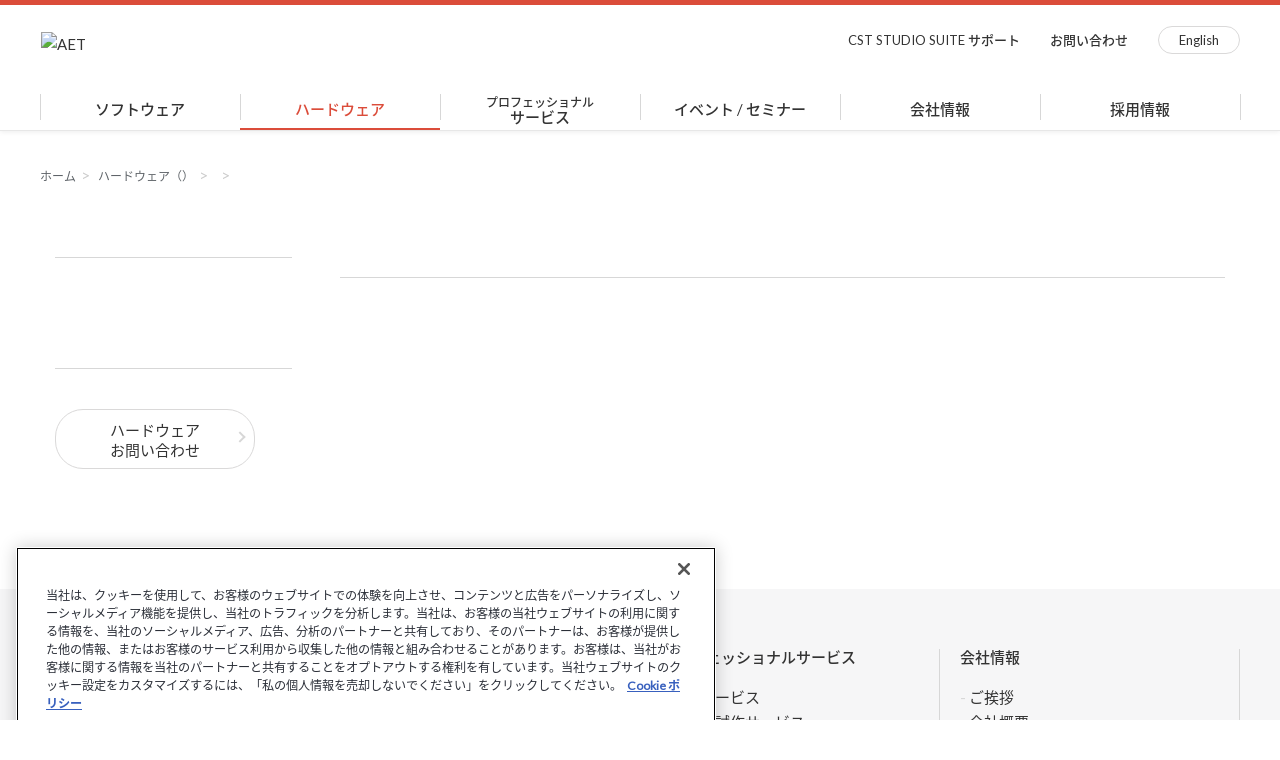

--- FILE ---
content_type: text/html; charset=UTF-8
request_url: https://www.aetjapan.com/hardware_detail.php?neutron
body_size: 6259
content:
<!DOCTYPE html>
<html dir="ltr" lang="ja">
<head>
<meta name="google-site-verification" content="Ff4NCKY3diyWOOzQTUacPnLKpgwi0Q_NM9dIbXsbVOk" />
<!-- Global site tag (gtag.js) - Google Analytics -->
<script async src="https://www.googletagmanager.com/gtag/js?id=UA-7618577-1"></script>
<!-- www.aetjapan.com に対する OneTrust Cookie 同意通知の始点 -->
<script src="https://cdn-au.onetrust.com/scripttemplates/otSDKStub.js" data-document-language="true" type="text/javascript" charset="UTF-8" data-domain-script="a365ce7e-1f7f-4a61-b58a-180e937c1ece" ></script>
<script type="text/javascript">
function OptanonWrapper() { }
</script>
<!-- www.aetjapan.com に対する OneTrust Cookie 同意通知の終点 -->

<!-- Global site tag (gtag.js) - Google Analytics -->
<script async src="https://www.googletagmanager.com/gtag/js?id=UA-7618577-1"></script>
<script>
  window.dataLayer = window.dataLayer || [];
  function gtag(){dataLayer.push(arguments);}
  gtag('js', new Date());

  gtag('config', 'UA-7618577-1');
</script>

<!-- Global site tag (gtag.js) - Google Analytics -->
<script async src="https://www.googletagmanager.com/gtag/js?id=G-8RE3757LXY"></script>
<script>
  window.dataLayer = window.dataLayer || [];
  function gtag(){dataLayer.push(arguments);}
  gtag('js', new Date());

  gtag('config', 'G-8RE3757LXY');

</script>

	<meta charset="utf-8">
    <meta http-equiv="X-UA-Compatible" content="IE=edge">
    <meta name="google-site-verification" content="Ff4NCKY3diyWOOzQTUacPnLKpgwi0Q_NM9dIbXsbVOk" />
    <meta name="viewport" content="width=device-width, initial-scale=1">
    <meta name="description" content="AET｜ エーイーティーは、電磁波・高速デジタル・プラズマ・荷電粒子・誘電率におけるソフトウェアとハードウェア機器の開発・製造・販売・輸出入・サポートを行う、電磁波・高周波の専門家集団です。" />
	<meta name="keywords" content="エー・イー・ティー,エーイーティー,誘電率,MW STUDIO,CST STUDIO SUITE,電磁波,電磁界,シミュレータ,シミュレーションAET JAPAN,AET,電磁界解析,電磁場解析," />
    <meta name="author" content="AET Inc."/>
	<title>｜｜AET,Inc</title>
    <link rel="stylesheet" type="text/css" href="./css/bootstrap.min.css">
	<link rel="stylesheet" type="text/css" href="./css/bootstrap-theme.min.css" >
    <link href='https://fonts.googleapis.com/css?family=Lato' rel='stylesheet'>
	<link href="https://fonts.googleapis.com/earlyaccess/notosansjapanese.css"   rel="stylesheet">
    <!-- Styles -->
 	<link rel="stylesheet" type="text/css" href="./css/style.css">
 	<link rel="stylesheet" type="text/css" href="./css/contents.css">
 	<link rel="apple-touch-icon" size="152x152" href="https://www.aetjapan.com/touch-icon.png">
	<link rel="icon" type="image/png" size="152x152" href="https://www.aetjapan.com/touch-icon.png">
	<link rel="shortcut icon" href="favicon.ico">
<link rel="stylesheet" type="text/css" href="./css/hardware.css"> 	<link rel="stylesheet" type="text/css" href="./css/styleIE.css">
    <!--
    <link rel="stylesheet" type="text/css" href="css/social-icons.css">
    <link rel="stylesheet" type="text/css" href="css/slick.css">
     -->
     <!-- lightbox -->
    <link href="./lightbox2/css/lightbox.css" rel="stylesheet">
    <script src="./js/jquery.js"></script>
	<script src="./lightbox2/js/lightbox.js" type="text/javascript"></script>


<!--Tableのsort用Jquery -------------------------------------->
<script type="text/javascript" src="https://ajax.googleapis.com/ajax/libs/jquery/1.12.4/jquery.min.js"></script>
<script type="text/javascript" src="https://cdnjs.cloudflare.com/ajax/libs/jquery.tablesorter/2.31.0/js/jquery.tablesorter.min.js"></script>
<link rel="stylesheet" href="https://cdnjs.cloudflare.com/ajax/libs/jquery.tablesorter/2.31.0/css/theme.default.min.css">
<script>
$(document).ready(function() {
    $('#fav-table').tablesorter();
    $('#fav-table1').tablesorter();
    $('#fav-table2').tablesorter();
    $('#fav-table3').tablesorter();
    $('#fav-table4').tablesorter();
});
</script>
<!-- -------------------------------------->


	<script>
  window.dataLayer = window.dataLayer || [];
  function gtag(){dataLayer.push(arguments);}
  gtag('js', new Date());

  gtag('config', 'AW-16628061250');
</script>
</head>
<body>



<style>
.navbar-collapse .nav {
    top: 0;
    left: 0;
    height:45px;
}
.navbar-header.is-head{
    height:45px;
    margin-top:0!important;
    margin-bottom:1px!important;
}

.navbar-header.is-head>.header_top > a > img{
    margin:10px 10px 15px 0!important;
    height:22px!important;
}
.navbar-header.is-head>.header_top > a > span{
		font-size:15px!important;
	}

.navbar-header.is-head>.header_top > a > img.logoE{
    margin:10px 0!important;
    width:170px!important;
}
.navbar-header.is-head>.header_link{
    display:none;
}

.collapse.is-coll {
    width:100%;
    position: relative;
    padding-right: 0;
    padding-left: 0;
    margin-right: auto;
    margin-left: 270px;
}
.navbar-nav.is-fixed {
    position: absolute;
    width:100%;
}

.navbar-nav.is-fixed > li>a{
    font-size:13px;
}
.navbar-nav.is-fixed li.mega-fw{width:155px;}
@media only screen and (max-width: 1230px) {
    .navbar-collapse .nav {
        top: 0;
        left: 0;
        height:auto;
    }
    .navbar-header.is-head{
        height:30px;
    }

    .navbar-collapse .nav {
    top:0;
    left:0;

    }
    .navbar-nav.is-fixed {
        position: relative;
        height:45px;
    }
    .navbar-nav.is-fixed > li{
        height:45px;
    }


    .collapse.is-coll {
          margin-left:0 ;
    }
.navbar-nav.is-fixed li.mega-fw{width:180px;}
}


@media only screen and (max-width: 1100px) {
.navbar-nav.is-fixed li.mega-fw{width:160px;}
  }

@media only screen and (max-width: 767px) {
    .navbar-nav{margin:0;}
    li.mega-fw a{text-align:left;}
    .navbar-nav.is-fixed > li>a{width:auto;}
    .navbar-nav.is-fixed {height:auto;}
    .navbar-nav.is-fixed > li.nav-divider-h{display:none;}
    .navbar-header.is-head>.header_top > a > img{margin:15px 0 15px 10px!important;}
}
}


</style>
<header id="header">
<!--  <div class="navbar mega navbar-default navbar-fixed-top" > -->
<div class="navbar  mega  navbar-default navbar-fixed-top" >
	<div class="container">
    	<div class="navbar-header">
			    <button type="button" data-toggle="collapse" data-target="#navbar-collapse-1" class="navbar-toggle">
                <span class="icon-bar"></span>
                <span class="icon-bar"></span>
                <span class="icon-bar"></span>
                </button>

        			<span class="header_top">
                      						  	<a href="./index.php"   >

                      	<img alt="AET" src="./img/top_logo.svg" class="logoS">
                      	                  		</a>
              		</span>
              		<div class=" header_link text-right">
                    	<ul class="f_list">
                    	                    	<li><a href="https://www.aetjapan.com/support/index.php">CST STUDIO SUITE サポート</a></li>
                    	<li><a href="./contact.php">お問い合わせ</a></li>
                    	<li><a href="./english/index.php" class="link_btn">English</a></li>
                    	                   		</ul>
                    	<div class="f_clear"></div>
                   	</div>


		</div>

        <div id="navbar-collapse-1" class="navbar-collapse collapse">
			<ul class="nav navbar-nav">
			<li class="nav-divider-h"></li><li class="dropdown mega-fw"><a href="./index.php?software"   class="dropdown-toggle m_nav">ソフトウェア</a><a href="./index.php?software"  class="dropdown-toggle  s_nav">ソフトウェア</a></li><li class="nav-divider-h"></li><li class="dropdown mega-fw"><a href="./index.php?hardware"   class="dropdown-toggle m_nav active ">ハードウェア</a><a href="./index.php?hardware"  class="dropdown-toggle  s_nav active ">ハードウェア</a></li><li class="nav-divider-h"></li><li class="dropdown mega-fw"><a href="./index.php?service"   class="dropdown-toggle m_nav" style="line-height:14px;" ><span style="font-size:12px;">プロフェッショナル</span><br/>サービス</a><a href="./index.php?service"  class="dropdown-toggle  s_nav">プロフェッショナルサービス</a></li><li class="nav-divider-h"></li><li class="dropdown mega-fw "><a href="./event.php"  class="dropdown-toggle ">イベント / セミナー</a></li><li class="nav-divider-h"></li><li class="dropdown mega-fw"><a href="./index.php?aboutus"  class="dropdown-toggle ">会社情報</a></li><li class="nav-divider-h"></li><li class="dropdown mega-fw right"><a href="https://www.recruit.aetjapan.com"  class="dropdown-toggle">採用情報</a></li><li class="nav-divider-h"></li>
          </ul>
        </div>
      </div>
</div>
</header>



<div class="product">
	<div class="container"><ol class="breadcrumb" itemscope  itemtype="https://schema.org/BreadcrumbList"><li  itemprop="itemListElement" itemscope itemtype="https://schema.org/ListItem" position=1><a href="./index.php" itemprop="item"><span itemprop="name">ホーム</span></a><meta itemprop="position" content="1" /></li><li  itemprop="itemListElement" itemscope itemtype="https://schema.org/ListItem" position="2"><a href="index.php?hardware" itemprop="item"><span itemprop="name">ハードウェア（）</span></a><meta itemprop="position" content="2" /></li><li  itemprop="itemListElement" itemscope itemtype="https://schema.org/ListItem" position="3"><a href="hardware.php?" itemprop="item"><span itemprop="name"></span></a><meta itemprop="position" content="3" /></li><li  itemprop="itemListElement" itemscope itemtype="https://schema.org/ListItem" position="4"><a href="/hardware_detail.php?neutron" itemprop="item"><span itemprop="name"></span></a><meta itemprop="position" content="4" /></li></ol></div>
	<div class="container re_container">
		<div class="row">
			<div class="col-md-3 col-sm-12 col-xs-12 off_space_right">
				<div class="left_menu">
				<aside>
					<div id="menuH"></div>
					<div class="vis_back"></div>					<div class="f_clear"></div>
				</aside>
				</div>

				<div class="  markbox side_markbox "><a href="https://www.aetjapan.com/form/contact.php?hardware" class="markLink link_btn link_btn_L markLink_s"  target="_brank">ハードウェア<br/>お問い合わせ</a></div>			</div>
			<div class="col-md-9 col-sm-12 col-xs-12 off_space_left">
			<!--
			<div class="marin-right">
				<div class="col-md-12 col-sm-12 col-xs-12 off_space_left">
				 -->
				<main>
    			<article>
    				<section id="contentsDetail01" class="section-harddetail">
    				<div id="neutron">
    				<h1></h1><p></p>    	           </div>
    	           </section>
  	  			</article>
    			</main>
				</div>
			</div>
		</div>
	</div>
<!-- </div> -->
<p class="pagetop"><a href="#container" class=""></a></p>
<!-- <script src="https://ajax.googleapis.com/ajax/libs/jquery/1.9.1/jquery.min.js"></script> -->

<script>
$(function() {
    var topBtn = $('.pagetop');
    topBtn.hide();
    //スクロールが100に達したらボタン表示
    $(window).scroll(function () {
        if ($(this).scrollTop() > 100) {
        //ボタンの表示方法
            topBtn.fadeIn();
        } else {
        //ボタンの非表示方法
            topBtn.fadeOut();
        }
    });
    //スクロールしてトップ
    topBtn.click(function () {
        $('body,  html').animate({
            scrollTop: 0
        },   500);
        return false;
    });

 	// 追従する要素
    var $headElement = $('.navbar-header');
    var $fixElement = $('.navbar-nav');
    var $colElement = $('.collapse');

    var baseFixPoint = $fixElement.offset().top; // 追従する要素の初期位置

 	// 追従時に付与するclass
    var fixClass = 'is-fixed';
    var headClass = 'is-head';
    var collClass = 'is-coll';

    // 要素が追従する処理

    function fixFunction() {
        var windowScrolltop = $(window).scrollTop();
        // スクロールが初期位置を通過しているとき
        if(windowScrolltop >= baseFixPoint) {
            $headElement.addClass(headClass);
            $fixElement.addClass(fixClass);
            $colElement.addClass(collClass);
        } else {
        	$headElement.removeClass(headClass);
            $fixElement.removeClass(fixClass);
            $colElement.removeClass(collClass);
        }
    }

    $(window).on('load scroll', function() {
        fixFunction();
    });
    $('.open').click(function() {
        //パネルをアニメーションでトグル出来るようにする
        $("#panel").animate({width: 'toggle'},600);
    });

    $('[data-toggle="popover"]').popover();


});
</script>

<footer class="">
	
<div  id="sitemap">
	<div class="img_logo">
	<!--
	<img alt="AET" src="./img/logo.svg">
	<span>株式会社エーイーティー</span>Array
(
    [0] => Array
        (
            [CL_CD] => hardware
            [ID] => 122
            [CL_NAME] => ハードウェア
            [CL_NAME_EN] => Hardware
            [CL_ID] => 2
            [CATE_ID] => 
            [CD] => 
            [NAME] => ハードウェア
            [NAME_EN] => hardware
            [URL] => 
            [IMG_NM] => 
            [SORT] => 0
            [COMME] => 
            [COMME_EN] => 
            [KEYWORD] => 
            [KEYWORD_EN] => 
            [FLG_SHOW] => 1
            [FLG_SHOW_EN] => 0
            [INSERTYMD] => 2011-03-08 17:19:54
            [UPDATEYMD] => 2024-04-02 15:19:53
            [UPDATEID] => 13
        )

)
 -->
	</div>

	<div class="container" >
		<div class="row">
				<div class="col-md-3 col-sm-6 col-xs-6 " ><h5 class="title"><a href=" ./index.php?software" >ソフトウェア</h5><ul><li><a href="./software/../cst" title="SIMULIA CST Studio Suite">SIMULIA CST Studio Suite</a></li><li><a href="./software.php?3DEXPERIENCE" title="3DEXPERIENCE">3DEXPERIENCE</a></li><li><a href="./software.php?process_automation" title="プロセス自動化・最適化">プロセス自動化・最適化</a></li><li><a href="./software.php?Antenna" title="アンテナ設計関連ツール">アンテナ設計関連ツール</a></li><li><a href="./software.php?EM_charged_particles" title="マイクロ波管設計">マイクロ波管設計</a></li><li><a href="./software.php?ElectronGuns_IonSources_design" title="電子銃・イオン源設計">電子銃・イオン源設計</a></li><li><a href="./software.php?Accelerators_Design" title="加速器・ビームライン設計">加速器・ビームライン設計</a></li><li><a href="./software.php?Plasma_Analysis" title="プラズマ・放電解析">プラズマ・放電解析</a></li><li><a href="./software.php?prism" title="プラズマ放射解析">プラズマ放射解析</a></li><li><a href="./software.php?others" title="その他">その他</a></li></ul></div><div class="col-md-3 col-sm-6 col-xs-6 " ><h5 class="title"><a href=" ./index.php?hardware" >ハードウェア</h5><ul><li><a href="./hardware.php?dielectromete_system" title="誘電率測定システム">誘電率測定システム</a></li><li><a href="./hardware.php?measurement_system" title="高周波プローブシステム">高周波プローブシステム</a></li><li><a href="./hardware_detail.php?RFphantom" title="人体ファントム(電磁波)">人体ファントム(電磁波)</a></li><li><a href="./hardware.php?ElectronGuns_IonSources" title="電子銃・イオン源・ヒーター">電子銃・イオン源・ヒーター</a></li><li><a href="./hardware.php?HighVoltage_PulseDevices" title="高電圧・大電流パルス用装置及び部品">高電圧・大電流パルス用装置及び部品</a></li><li><a href="./hardware.php?trance_Hvcable" title="高電圧ケーブル、高電圧コネクタ・レセプタクル">高電圧ケーブル、高電圧コネクタ・レセプタクル</a></li><li><a href="./hardware.php?microwave_plasma" title="マイクロ波加熱・プラズマ機器　">マイクロ波加熱・プラズマ機器　</a></li><li><a href="./hardware.php?microwave_components" title="マイクロ波コンポーネント">マイクロ波コンポーネント</a></li><li><a href="./hardware_detail.php?microwave_absorber_shield" title="電波吸収体">電波吸収体</a></li></ul></div><div class="col-md-3 col-sm-6 col-xs-6 " ><h5 class="title"><a href=" ./index.php?service" >プロフェッショナルサービス</h5><ul><li><a href="./cst/service/" title="解析サービス">解析サービス</a></li><li><a href="./service.php?prototype_design_Production" title="設計・試作サービス">設計・試作サービス</a></li><li><a href="./service.php?measurement" title="測定サービス">測定サービス</a></li><li><a href="./service.php?measuring_equipment" title="主要設備・計測器">主要設備・計測器</a></li><li><a href="./cst/seminar/?seminar" title="教育サービス">教育サービス</a></li><li><a href="./service.php?book" title="専門書籍の販売">専門書籍の販売</a></li></ul><h5 class="title" style="margin:50px 0  20px 0;"><a href=" ./event.php" >イベント / セミナー</h5><a href="./aboutus.php?health"><img alt="AET" src="./img/health_f02.png" class="img_health1"></a></div><div class="col-md-3 col-sm-6 col-xs-6 " ><h5 class="title"><a href=" ./aboutus.php" >会社情報</h5><ul><li><a href="./aboutus.php" title="ご挨拶">ご挨拶</a></li><li><a href="./aboutus.php?company" title="会社概要">会社概要</a></li><li><a href="./aboutus.php?history" title="会社沿革">会社沿革</a></li><li><a href="./aboutus.php?access" title="アクセス">アクセス</a></li><li><a href="./aboutus.php?health" title="健康への取り組み">健康への取り組み</a></li><li><a href="./aboutus.php?related" title="関連会社">関連会社</a></li></ul><h5 class="title" style="margin:20px 0;"><a href="https://www.recruit.aetjapan.com" >採用情報</h5><a href="./aboutus.php?health"><img alt="AET" src="./img/health.png" class="img_health2"></a></div></div>
		</div>
	</div>
</div>
	<div 	id="footer">
		<div class="container">
        	<div class="submenu">
        			<ul>
        			           			<li><a href="./contact.php">お問い合わせ</a></li>
        			<li><a href="./catalog.php">カタログダウンロード</a></li>
        			<li><a href="./privacy_policy.php">プライバシーポリシー</a></li>
        			<li><a href="./cookie_policy.php">クッキーポリシー</a></li>
        			<li><a href="./security_policy.php">情報セキュリティ基本方針</a></li>
                    <li><a href="./terms.php">基本取引条件</a></li>
        			        			</ul>
        		</div>
    			<div class="container" style="margin-top:0;">
    			<div class="copyright"> &copy; 2026  AET, INC. All Rights Reserved.</div>
    		</div>
		</div>
	</div>
</footer>
<!-- Custom JS -->
<script src="./js/custom.js"></script>
<!-- <script src="./js/jquery.js"></script> -->
<script src="./js/bootstrap.min.js"></script>
<!--
 <script type="text/javascript" id="_-s-js-_" src="//satori.segs.jp/s.js?c=d3d821a5"></script>
  -->
	</body>
</html>



--- FILE ---
content_type: text/css
request_url: https://www.aetjapan.com/css/style.css
body_size: 10884
content:
/**********************
DEFAULT
***********************/
@import url("./common.css");


@media (min-width: 768px) {
    .container {
        width:750px
    }

}

@media (min-width: 980px) {
    .container {
        width:960px
    }
}

@media (min-width: 1100px) {
    .container {
        width:1080px
    }
}

@media (min-width: 1230px) {
    .container {
        width:1200px
    }
}
.re_container {
    margin-top: 0 !important;
}

html, body, div, span, applet, object, iframe,form, h1, h2, h3, h4, h5, h6, p, blockquote, pre, a, abbr, acronym, address, big, cite, code, del, dfn, em, font, ins, kbd, q, s, samp,  strike, strong, sub, sup, tt, var, dl, dt, dd, ol, ul, li, fieldset, form, label, legend, table, caption, tbody, tfoot, thead, tr, th, td {
	font-family:  Lato, 'Noto Sans Japanese', 游ゴシック, "Yu Gothic", YuGothic, "ヒラギノ角ゴ Pro W3", "Hiragino Kaku Gothic Pro", メイリオ, Meiryo, Osaka, sans-serif;

	/* 100 300 400 700 900
	font-family:  'Source Sans Pro', 'Noto Sans Japanese', 游ゴシック, "Yu Gothic", YuGothic, "ヒラギノ角ゴ Pro W3", "Hiragino Kaku Gothic Pro", メイリオ, Meiryo, Osaka, sans-serif;*/
	font-size: 15px;
}
body{
	font-size: 15px;
	color: #333;
	line-height: 25px;
	font-weight: var(--font-regular);
}
#header{
	font-family:  'Lato','Hiragino Kaku Gothic ProN', 'ヒラギノ角ゴ ProN', YuGothic, 游ゴシック, Meiryo, メイリオ, sans-serif;
}
footer{margin-top:120px;}
footer.ftop{margin-top:0;}
ul, ol {
	list-style-type: none;
	padding: 0;
	margin: 0;
}

h1, .h1, h2, .h2, h3, .h3, h4, .h4, h5, .h5, h6, .h6, label, button, .btn {
	margin: 0;
}

h1, .h1, h2, .h2, h3, .h3, h4, .h4, h5, .h5, h6, .h6 {
	display: block;
}

h1, .h1 {
	font-size: 60px;
	font-weight: var(--font-medium);
	/*text-transform: uppercase;*/
}

h3, .h3 {
	/*
	font-size: 22px;
	font-weight: var(--font-medium);
	line-heiht:44px;
	margin-bottom:30px;*/
	font-size:18px;
	line-height: 40px;
	font-weight: var(--font-medium);
	padding-left: 5px;
	margin:30px 0 25px 0;
	border-bottom:1px solid var(--boder-def-color);
	border-left:none;
}

h4, .h4 {
	font-size: 16px;
	font-weight: var(--font-medium);
	text-transform: none;
}

h5, .h5 {
	font-weight: var(--font-bold);
	text-transform: none;
}

a{color: var(--font-def-color);}

a:hover{
	text-decoration:none;
	color: var(--main-color);
	transition: all 0.2s;
}

 a.detailLink{
	text-decoration:none;
    display: table-cell;
    vertical-align: middle;
  }

a.link_www{
	color:var(--main-color);
	margin:0 2px;
}

a.link_www:hover{
	text-decoration:underline;
	transition: all 0.2s;
}
a.link_normal{
	color:#3c64bd;
}

a.link_block{display: block;}
a.link_block:hover img{
	border:1px solid #f7f6f6;
	opacity: 0.7;
   filter: alpha(opacity=70);
  -ms-filter: "alpha(opacity=70)";}

a.dlimg{ padding-right:20px; background:url('./../img/download_icon_b.png') no-repeat right 2px;background-size:13px;}
a.dlimg:hover { background:url('./../img/download_icon.png') no-repeat right 3px;;}

a.link_win{
	color:#db4c3a;
	padding-right:20px;
	background:url('./../img/window_r.png') no-repeat right 5px;
	background-size:13px;
	display: inline-block;

}

section {
	position: relative;
}


.row {
    margin-left:0;
    margin-right:0;

}

.breadcrumb {
    padding:0;
    margin: 25px 0 70px 0;
    line-height:20px;
    background-color:#FFF;
}
.breadcrumb span{font-size:12px; line-height:20px;}
.breadcrumb>li+li:before{padding:0 5px;color:#ccc;content:">\00a0"}
.breadcrumb a {color:#5F6469;    }

.table-responsive{border:none;}

div.table-responsive::-webkit-scrollbar{
  width: 12px;
}
div.table-responsive::-webkit-scrollbar-track{
  background: #fff;
  border: none;
  border-radius: 10px;
  box-shadow: inset 0 0 2px #777;
}
div.table-responsive::-webkit-scrollbar-thumb{
  background: #aaa;
  border-radius: 10px;
  box-shadow: none;
}


/*Checkboxes styles*/
.boxes input[type="checkbox"] { display: none; }

.boxes  input[type="checkbox"] + label {
  /*display: block;*/
  display: inline;
  position: relative;
  padding: 0 30px;
  margin-bottom: 20px;
font-weight:normal;
  cursor: pointer;
  -webkit-user-select: none;
  -moz-user-select: none;
  -ms-user-select: none;
}

.boxes  input[type="checkbox"] + label:last-child { margin-bottom: 0; }

.boxes  input[type="checkbox"] + label:before {
  content: '';
  display: block;
  width: 20px;
  height: 20px;
  border: 1px solid #5e6baa;
  position: absolute;
  left: 0;
  top: 0;
  opacity: .6;
  -webkit-transition: all .12s, border-color .08s;
  transition: all .12s, border-color .08s;
}

.boxes  input[type="checkbox"]:checked + label:before {
  width: 10px;
  top: -5px;
  left: 5px;
  border-radius: 0;
  opacity: 1;
  border-top-color: transparent;
  border-left-color: transparent;
  -webkit-transform: rotate(45deg);
  transform: rotate(45deg);
}

/*


.breadcrumb span{font-size:12px; line-height:20px;}

.breadcrumb>.active{color:#333}*/
/***************************
位置
***************************/
.float_r{float:right;}
.float_r:after{clear:both;}
.f_left{float:left;}
.f_left:after{clear:both;}
.f_clear{clear:both;}
.a_center{text-align:center;}
.a_right{text-align:right}
.a_left{text-align:left}

/***************************
* 余白
***************************/
.off_space_left{padding-left:0;}
.off_space_right{padding-right:0;}
.off_space{padding:0;}
.on_space_left{padding-left:5px;}
.on_space{padding:0 10px 0 15px;}
.rotate {transform: rotate(45deg);}
.mt-40{margin-top:40px;}
.mb-40{margin-bottom:40px;}
.mt-20{margin-top:20px;}
.mtb-8{margin:8px 0;}
/***************************
サイズ
***************************/
.fs_16{font-size:16px;}
.fs_13{font-size:13px;}
/****************************
背景
****************************/
.back_gray{
	background-color:var(--back-def-color);
}
.back_dgray{
	background-color:var( --boder-def-color);
	color:var(  --font-def-color)!important;
}
.back_darkgray{
	background-color:var(--color-dark_gray);
}
.back_skyblue_w{
	background-color:var(--color-skyblue);
	color:#FFF;
}
.back_wgreen{
	background-color:#d9e3da70;
}
.back_wyellow{
	background-color:#ffffe869;
}
.back_mossgreen_w{
	background-color:#98B29B;
	color:#FFF;
}
.back_orange{
	background-color:var( --color-orange);
}
.back_green{
	background-color:var( --color-green);
}
.back_main{
	background-color:var(  --main-color);
}
.back_white{
	background-color:#FFF;
}
.back_pink{
	background-color:#f2dede40;
}
.color_skyblue{
	color:var(--color-skyblue);
	}
	.bg-purple {background: #715BB8; }
.text-col-g{color:#228b22;}
.text-col-r{color:#ff0000;}

/******************
/* 光らせるためのstyle
*******************/
.shine{
  border: 2px solid transparent;
  position: relative;
  overflow: hidden;
}
/* 光の疑似要素 */
.shine::before{
  content: "";
  animation: shine 3s cubic-bezier(0.25, 0, 0.25, 1) infinite;
  background-color: #fff;
  width: 140%;
  height: 100%;
  transform: skewX(-45deg);
  top: 0;
  left: -160%;
  opacity: 0.5;
  position: absolute;
}
/* 光の動き */
@keyframes shine{
  0% {
    left: -160%;
    opacity: 0;
  }
  70% {
    left: -160%;
    opacity: 0.5;
  }
  71% {
    left: -160%;
    opacity: 1;
  }
  100% {
    left: -20%;
    opacity: 0;
  }
}
/****************************
タイトル
****************************/
.def_title{
	padding-left:20px;
	font-weight:var(--font-medium);
	line-height:45px;
}
.sub_title{
	font-weight:var(--font-medium);
}

.container h1{
	font-weight: var(--font-medium);
	margin-bottom: 40px;
	width: 100%;
	padding: 0px 0px 20px 0px;
	font-size: 24px;
    clear: both;
    letter-spacing: 0.05em;
	border-bottom:1px solid  var(--boder-def-color);
}
.container  h2 {
	border-left: 5px solid var(--main-color);
	font-size: 20px;
 	/*line-height: 45px;*/
 	min-height: 45px;
 	font-weight: var(--font-medium);
  	margin:25px 0;
  	padding:10px 20px;
  	text-align: left;
 	background-color: var(--back-def-color);
}
.container  h3.non_line{border:0;}

.container  h4{
 border-left: 5px solid var(--main-color);
  line-height: 25px;
  margin:25px 0;
  padding-left:10px;
  font-size:18px;
}
.description{padding-right:10px;}
.description  h4{
 border-left: 5px solid var(--main-color);
  line-height: 25px;
  margin:25px 0;
  padding-left:20px;
  font-size:24px;
}
.info_txt{
	font-size:13px;
	text-align:center;
	line-height:14px;
	padding:3px 0;
	}
	.info_txt a{
	font-size:13px;
}
.txt_pause{margin-left:20px;}
/*.txt_date{font-family:  'Lato';}*/
/**********************
BOX
***********************/
.info_box{
	background-color:var( --back-def-color);
	margin:20px 0;
	padding:10px;
	}
.info_box h3{
	margin:0 0 10px 0;
	font-size:16px;
	border:0;
	}
.link_box{
	/*display: block;*/
	transition:.2s ;
	background: var(--back-def-color);
	display: table-cell;
    vertical-align: middle;
}
.link_box img {
	width:100%;
	}
	/*
.link_box:hover {
  opacity: 0.5 ;
}
.link_box:hover + .link_txt_box a{
	color: var(--main-color);
}

*/
.link_txt_box{
  text-align:center;
  margin:15px auto;
}

.info_bkcolor{
	width:225px;height:70px;
	background:#FFF;
	margin:5px 10px 5px 0;
	padding:10px;
	border:1px solid #D7D7D7;
	float:left;
	}

.info_bkcolor_s{
	width:225px;height:50px;
	background:#FFF;
	margin:5px 10px 15px 0;
	padding:10px ;
	border:1px solid #D7D7D7;
	float:left;
	}
.square_box{
	border-radius:8px;
	border:1px solid var( --boder-def-color);
	}

.square_0box{
	border:1px solid var( --boder-def-color);
	padding: 5px;
	}

.imgBoxNoB{
	font-size: 13px;
	margin:10px auto;
	text-align: center;
}

.box_cross{
    margin:2em 0;
    position: relative;
    padding: 0.5em 1.5em;
    border-top: solid 2px #9bdce0;
    border-bottom: solid 2px #9bdce0;
}
.box_cross:before, .box_cross:after{
    content: '';
    position: absolute;
    top: -10px;
    width: 2px;
    height: -webkit-calc(100% + 20px);
    height: calc(100% + 20px);
    background-color: #9bdce0;
}
.box_cross:before {left: 10px;}
.box_cross:after {right: 10px;}
.box_cross p {
    margin: 0;
    padding: 5px 10px;
}


/**********************
BUTTONS
***********************/
.link_btn {
	border-radius: 28px;
	border: 1px solid var(--boder-s-color);
	box-sizing: border-box;
	outline: none;
	box-shadow: none;
	padding:10px 15px;
}
.link_btn:focus,
.link_btn:hover{
	border: 1px solid var( --main-color);
	color: var(--main-color);
	transition: all 0.2s;
}

.link_btn_dl {
	display: block;
	width:230px;
	line-height:30px;
	border: 0;
	color:#FFF;
	text-align:center;
	padding-right:30px;
	background: url("./../img/download_icon_w.png") no-repeat scroll 90% 50% #DB4C3A;
	background-size: 14px 13px;
	margin:0 auto;
}
.link_btn_dl_r {
	line-height:30px;
	padding-right:20px!important;
	background: url("./../img/download_icon.png") no-repeat scroll right 50% #FFF;
color:#DB4C3A;
}
.link_btn_dl_r:focus,
.link_btn_dl_r:hover {text-decoration:underline;}
.link_btn_dl:focus,
.link_btn_dl:hover{
	border: 0;
	background-color:#EDA59C;
	transition: all 0.2s;
	color:#FFF;
}

.markbox{
	position:relative;
	display:inline-block;
	margin-top:35px;
	}
	.markbox .link_btn {
		display:block;
		text-align:center;
		line-height:20px;
	}
	.markbox .link_btn_s {
		padding:0 25px 0 20px;
		height:25px;
		line-height:23px;
	}

.link_btn_L{
	display:block;
	padding:10px 0 0 0;
	line-height:20px;
	border-radius: 28px;
	width:200px;
	height:60px;
}
/*
.side_markbox .link_btn_L{
	padding:8px 0 0 0;
	}
*/


	.markLink:after {
	 content: '';
	 width: 12px;
	 height: 12px;
	 border: 0px;
	 border-top: solid 2px var( --boder-def-color);
	 border-right: solid 2px var( --boder-def-color);
	 -ms-transform: rotate(45deg);
	 -webkit-transform: rotate(45deg);
	 transform: rotate(45deg);
	 position: absolute;
	 bottom:0;
	 right:5%;
  	/*
	font-size:18px;
 	content: " \232a ";
 	font-weight:var(--font-medium);
	position: absolute;
 	color:var( --boder-def-color);
  	right:5%;*/
  	}
	.markLink_s:after {
	 width: 8px;
	 height: 8px;
	 top:40%;
	  right:11px;
	}
	.markLink_xs:after {
	 width: 6px;
	 height:6px;
	 top:40%;
	  right:13px;
	}
	.markLink:hover::after{
	border-top: solid 2px var(--main-color);
	border-right: solid 2px var(--main-color);
  	transition: all 0.2s;
	}
	.markLink_L:after {
		 bottom:23px;
		 right:20px;
	}
	/*
	.markLink_s:hover::after{
	border-top: solid 2px var(--main-color);
	border-right: solid 2px var(--main-color);
  	transition: all 0.2s;
}*/
.markLink_g{
	width:220px;
	background:#9B9B9B;
	color:#FFF;
	border:0;
}
.markbox .markLink_g{line-height: 25px;}
.markLink_g:after {
	 content: '';
	 width: 8px;
	 height: 8px;
	 border: 0px;
	 border-bottom: solid 2px #FFF;
	 border-left: solid 2px #FFF;
	 -ms-transform: rotate(45deg);
	 -webkit-transform: rotate(45deg);
	 transform: rotate(45deg);
	 position: absolute;
	top:43%;
	left:30px;
	}
	.markLink_g:focus,
	.markLink_g:hover{
	border-color:#cacaca;
	background-color:#cacaca;
	transition: all 0.2s;
	color:#FFF;
	border:0
}
a.markLink_r{line-height:45px!important;}
.markLink_r{
	padding:0;
	width:220px;
	background:#DB4C3A;
	color:#fff;
	border:0;
	}
	.markLink_r:focus,
	.markLink_r:hover{
	background-color:#EDA59C;
	transition: all 0.2s;
	color:#FFF;
	border:0;
	}
	.markLink_r:after {
	width: 8px;
	height: 8px;
	top:43%;
	right:30px;
	border-color:#FFF;
	}
	.markLink_r:hover::after{
	border-top: solid 2px #FFF;
	border-right: solid 2px #FFF;
  	transition: all 0.2s;
}

.btn_square{
	border-radius: 0px;
	height:100%;
	width:100%;
	display: table-cell;
	vertical-align: middle;
  	}
  	.btn_square:after {
 	top:40%;
}


#bt_col_m .btn_square{
	width:184px;
	height:60px;
	text-align:center;
	}
	#bt_col_l .btn_square{
	width:auto;
	height:60px;
	text-align:center;
	}
#bt_col_l  .submenu{margin-bottom:50px;}
#bt_col_m .submenu ul li{margin:0 15px 5px 0;}

#bt_col_s .btn_square{
	width:175px;
	height:60px;
	text-align:center;
	}
#bt_col_l .submenu,
#bt_col_s .submenu{margin-bottom:70px;}
#bt_col_l .submenu ul li,
#bt_col_s .submenu ul li{margin:0 15px 5px 0;}

#bt_col_xs .btn_square{
	width:auto;
	height:50px;
	text-align:center;
	min-width:92px;
	}
#bt_col_xs .submenu{margin-bottom:70px;}
#bt_col_xs .submenu ul li{margin:0 10px 5px 0;}



.arrow{
	position: relative;
	display: inline-block;
	padding: 0 18px 0 30px;
	vertical-align: middle;
	text-decoration: none;
	font-size:11px;
	line-height:20px;
}

.arrow:before,
.arrow:after{
	position: absolute;
	top: 0;
	bottom: 0;
	margin: auto;
	content: "";
	vertical-align: middle;
	left: 18px;
	box-sizing: border-box;
	width: 4px;
	height: 4px;
	border: 4px solid transparent;
	transition: all 0.2s;
}
.arrow_top_m{
	font-size:14px;
	padding:0 0 0 15px;
}

.arrow_top:before{
	border-left: 4px solid  var(--font-def-color);
}
.arrow_top_m:before,
.arrow_top_m:after{
	border-left: 6px solid var(--main-color);
	left:0;
}

a.arrow_top:hover::before,
a.arrow_top:hover::after{
	border-left: 4px solid var(--main-color);
	}

.arrow_bottom:before{
	border-bottom: 4px solid var(--font-def-color);
	}
.arrow_bottom:hover::before{
	border-bottom: 4px solid var(--main-color);
	}

.triangleDown{
	position: relative;
	display: inline-block;
	vertical-align: middle;
	border-right:15px solid transparent;
	border-left:15px solid transparent;
	border-top:30px solid var(--font-def-color);
}

.arrow-right {
  display: inline-block;
  width: 18px;
  height: 18px;
  margin: 0 10px;
  border-top: 4px solid #000;
  border-right: 4px solid #000;
  transform: rotate(45deg);
}

.circle_arrow {
  	color: #FFF;
	}
	.circle_arrow:before {
  	content: '';
  	width: 18px;
  	height: 18px;
  	background: #db4c3a;
  	border-radius: 50%;
  	position: absolute;
  	bottom: 20px;
  	right: 20px;
  	margin-top: -9px;
	}
	.circle_arrow:after {
  	content: '';
  	width: 6px;
  	height: 6px;
  	border: 0;
  	border-top: solid 2px #fff;
  	border-right: solid 2px #fff;
  	position: absolute;
  	bottom: 26px;
  	right: 27px;
  	margin-top: -4px;
  	transform: rotate(45deg);
}
/*
.arrow:after{
	position: absolute;
	top: 0;
	bottom: 0;
	left: 0;
	margin: auto;
	content: "";
	vertical-align: middle;
}
*/

/**********************
  COLOR BOTTON
***********************/
.clr_btn{
 	font-size:12px;
	text-decoration: none;
	color: #FFF;
  	border: 0 none;
  	padding:  0px;
	 text-align:center;
  	font-weight:var(--font-medium);
  	letter-spacing: 0.07em;
  	width:30%;
  	line-height:20px;
}
.btn_skyblue{
	background-color:var( --color-skyblue);
}

.blink {
	position: relative;
	overflow: hidden;
}
.blink::before {
	content: "";
	width: 20px;
	height: 100%;
	background: rgba(255,255,255,.8);
	position: absolute;
	top: -100px;
	left: 0;
	opacity: 0;
	-webkit-transform: rotate(45deg);
	transform: rotate(45deg);
	-webkit-animation: blink 2s ease-in-out infinite;
	animation: blink 2s ease-in-out infinite;
}
@-webkit-keyframes blink {
	0% {
		-webkit-transform: scale(0) rotate(45deg);
		transform: scale(0) rotate(45deg);
		opacity: 0;
	}
	80% {
		-webkit-transform: scale(0) rotate(45deg);
		transform: scale(0) rotate(45deg);
		opacity: .5;
	}
	81% {
		-webkit-transform: scale(4) rotate(45deg);
		transform: scale(4) rotate(45deg);
		opacity: 1;
	}
	100% {
		-webkit-transform: scale(50) rotate(45deg);
		transform: scale(50) rotate(45deg);
		opacity: 0;
}
}
@keyframes blink {
	0% {
		-webkit-transform: scale(0) rotate(45deg);
		transform: scale(0) rotate(45deg);
		opacity: 0;
	}
	80% {
		-webkit-transform: scale(0) rotate(45deg);
		transform: scale(0) rotate(45deg);
		opacity: .5;
	}
	81% {
		-webkit-transform: scale(4) rotate(45deg);
		transform: scale(4) rotate(45deg);
		opacity: 1;
	}
	100% {
		-webkit-transform: scale(50) rotate(45deg);
		transform: scale(50) rotate(45deg);
		opacity: 0;
	}
}

/**********************
LIST
***********************/
dl.txt{}
dl.txt dd{margin-left:20px;}

dl.qa_list{}
dl.qa_list dt,
dl.qa_list dd{padding:5px 0;}
dl.qa_list dt{border-bottom:1px solid var( --boder-def-color);}
dl.qa_list dd{padding-bottom:15px;}
dl.qa_list dd span{
	color:var( --main-color);
	font-weight:var(--font-medium);
	}


dl.list{
	margin-bottom:0;
	}
	dl.list dt,dl.list dd{
		border-bottom:1px solid var( --boder-def-color);
	}
	dl.list dt{
		float:left;
		padding:0;
		clear: left ;
	}
	dl.list dt .clr_btn{
	  	line-height:16px;
	  	width:80px;
	  	float:right;
	    margin:20px 0 0 30px;

	}
	dl.list dt,
	dl.list dd{
		display: inline-block;
		padding: 10px 5px;
	}

	dl.list dd{
		float:left;
	}
	dl.list dt.nonline,
	dl.list dd.nonline{
		border:0;
	}

	dl.list dd .clear{
		clear:both;
	}
	dl.list:after{clear:both;
}

.line_list{}
.line_list .row{
	border-bottom:1px dotted var(--boder-def-color);
	}
	.line_list .list_cell{
		display:inline-block;
		padding:10px 5px;
	}
	.line_list .title{
		font-weight:var( --font-medium);
		vertical-align:top;
}

.table_list {
	display:table;
 	vertical-align: middle;
	margin-bottom:50px;
	}
	.table_list .ytable_cell{
  	display:table-cell;
  	vertical-align: top;
	padding-left:20px;
	}
	.table_list .cell_txt70{width:70%;}
	.table_list .cell_txt30{width:30%;}
	.table_list .cell_txt35{width:35%;}

.info_box .ytable_cell{
	 vertical-align: middle;
}





ul.f_list {
    display: block;
   /* list-style-type: disc;*/
	}
	ul.f_list li{
	float:left;width:auto;
	margin:0 25px 0 20px;
	}
	ul.f_list li.margin_b{
	margin-bottom:20px;
}
ul.f_list:after {
    content: "";
    clear: both;
    height: 0;
    display: block;
    visibility: hidden;
}
table.line_top{border-top:1px solid var( --boder-def-color) ;}
table.table th,
table.table td,{
	border-color: var( --boder-def-color) !important;
	font-size:14px;
}
table.table td a,
table.table td div {font-size:14px;}
table.table th{
	background-color :var(--back-def-color) !important;
	font-weight: normal;
}
table.table-hover tr:hover{cursor:pointer;}
table.table_s>tbody>tr>th,table.table_s>tbody>tr>td{padding:5px;}
table.table-hover tr.link_www:hover>td{color:var(--main-color);}
/**********************
NAVIGATION
***********************/
.mega .nav, .mega .collapse, .mega .dropup, .mega .dropdown {
  position: static;
}
.navbar{
border-top:5px solid var(--main-color);
}
.navbar-default .navbar-nav>li>a{color:#333;}
.navbar-nav>li>a{line-height:30px;}
.mega .dropdown-menu {
  left: auto;
  width:850px;
  padding:0;
  padding-bottom:10px;
}
.mega .dropdown-menu li{
  padding:10px 10px 15px 10px;
}
.mega .dropdown-menu li:after{
  clear:both;
}
.mega .mega-content {
  margin:5px 10px;
  border-collapse: separate;
  border-spacing: 0px 5px;
  display: table;
  width: 168px;
  float:left;
}
.mega .mega-content .row{
	margin-bottom:10px;
}
.mega .mega-content .row div{
	padding-right:0;
}
.mega .dropdown.mega-fw .dropdown-menu {
  left: 0px;
  right: 0;
  width:980px;
}
.mega .dropdown.mega-fw .small_drop_nav {
  width:100%;
}
.navbar-header{width:100%;}
.navbar img{max-height:48px;}





li.mega-fw{
	width:200px;
	font-size:15px;

}
@media only screen and (max-width: 1230px) {li.mega-fw{	width:180px;} 	}
@media only screen and (max-width: 1100px) {
	li.mega-fw{	width:160px;}
	.navbar-nav>li>a{padding-bottom:5px;}
	}
li.mega-fw a{text-align:center;}
.navbar{margin-bottom:0;}

.navbar-nav > li{
	height:45px;
}
.navbar-nav > li>a>div{
	line-height:15px !important;
	font-size:12px;
	line-height:20px;
}
.navbar-nav>li>a{
	width:100%;
	font-size:15px;
	padding:9px 0 6px 0;
	font-weight:var(--font-medium);
	text-transform: uppercase;
	color:var(--font-def-color);
}
.navbar-nav>li>a.active{
  color: var(--main-color);
}

.navbar-nav>li>a:before,
.navbar-nav>li>a:after{
  position: absolute;
  bottom: 0em;
  content: "";
  display: inline-block;
  width: 0;
  height: 2px;
  background: var(--main-color);
 transition: .2s;
}
.navbar-nav>li>a:before{ left: 50%;}
.navbar-nav>li>a:after{ right: 50%;}

.navbar-default .navbar-nav > li > a:focus,
.navbar-default .navbar-nav > li > a:hover{
	color: var(--main-color);
}

.navbar-nav>li>a:hover:before,
.navbar-nav>li>a:hover:after{
  width: 50%;
}

.navbar-nav>li>a.active:after{
	background: var(--main-color);
	left: 0%;
	right: 0%;
	width: 100%;
}


 .navbar-default{
 	background-image:none;
	background:#FFF;
	/*box-shadow:none;*/
 }
 .nav-divider-h:before {
	 text-align:left;
	 position: absolute;
	 content: "";
	 border-left:1px solid var( --boder-def-color);
	 height : 20% ;
	 height : -webkit-calc(80% - 10px) ;
	 height : calc(80% - 10px) ;
	 bottom: 10px;
 }


.navbar-default .navbar-nav > .active > a, .navbar-default .navbar-nav > .open > a{
	background-image:none;
	background:#FFF;
	box-shadow:none;
}
/*  一旦メガナビ非表示
#navbar-collapse-1 > .navbar-nav >li:hover > .dropdown-menu {
  display: block;
  width: 100%;
}
*/

.navbar-nav .small_nav{ display: none;}
#navbar-collapse-1 > .navbar-nav >li:hover >.small_drop_nav{ display: none;}
.navbar-nav .small_drop_nav li{padding:0;}
.mega .dropdown.mega-fw .small_drop_nav {
  width:100%;
}
.navbar-default .navbar-nav>li>a.s_nav{display:none;}
.navbar-default .navbar-nav>li>a.m_nav{display:block;}
.nav-tabs>li{
	margin-left:15px;
	}
.nav-tabs>li a{
	border-radius:0;
	height:60px;
	line-height:40px;
	min-width:80px;
	text-align:center;
	border-top:1px solid var( --boder-def-color);
	border-left:1px solid var( --boder-def-color);
	border-right:1px solid var( --boder-def-color);
	}
	.nav-tabs>li a:hover{background:#FFF;}

a.thumbnail{
	width:100%;
	height:60px;
	border-radius:4px;
	text-align:center;
	display:table-cell;
	vertical-align:middle;
	box-shadow:none !important;
}

a.thumbnail:hover{
	border-color: var(--main-color);
	color: var(--main-color);
	text-decoration: none;
	}


.disc {
	list-style-type: disc;
	margin-left:20px;
}
.squ {
	list-style-type: square;
	margin-left:20px;
}
.deci{
	list-style-type: decimal;
	margin-left:15px;
}
.deci li{
	margin-left:10px;
}
dt.squ {
	list-style-type: square;
	display: list-item;
	margin:10px 0 5px 20px;
}
/************************
*	ツールチップ
*************************/
.xs_tooltip {
	position: relative;
	display: inline-block;
	cursor: pointer;
	background: linear-gradient(transparent 97%, #db4c3a 97%);
}
.xs_tooltip .xs_tooltiptext {
	position: absolute;
	z-index: 1;
	bottom: 100%;
	left: 0;
	visibility: hidden;
	width: auto;
	white-space: nowrap;
	padding: 0.3em 0.5em;
	transition: opacity 1s;
	text-align: center;
	opacity: 0;
	color: #ffffff;
	border-radius: 6px;
	background-color: #da3c41;
}
.xs_tooltip .xs_tooltiptext::after {
	position: absolute;
	top: 100%;
	left: 20%;
	margin-left: -5px;
	content: ' ';
	border: 5px solid transparent;
	border-top-color: #da3c41;
}
.xs_tooltip:hover .xs_tooltiptext {
	visibility: visible;
	opacity: 1;
}
/************************
*	開閉トグル
*************************/
.link-heading{position: relative;}
a.link-title{display:block;}

a.link-title:after {
    content:"";
    color: inherit;
     width: 9px;
	 height: 9px;
	 border: 0px;
	 border-bottom: solid 2px #655c5c;
	 border-right: solid 2px #655c5c;
	 -ms-transform: rotate(45deg);
	 -webkit-transform: rotate(45deg);
	 transform: rotate(45deg);
	  position: absolute;
	 top:40%;
	 right:2px;
}
a.link-title[aria-expanded="true"]:after {
    content:"";
    color: inherit;
     -ms-transform: rotate(225deg);
	 -webkit-transform: rotate(225deg);
	 transform: rotate(225deg);
	  border-bottom: solid 2px #668bce;
	 border-right: solid 2px #668bce;
}
a.link-title:focus,
a.link-title:visited,
a.link-title:active{text-decoration:none;}

a.link-title:hover::after{ border-color:#DB4C3A;}


/************************
*	カテゴリ別TOP
*************************/
.video-section {
	padding:0;
	height:250px;
	color: #ffffff;
	margin-top: 128px;
	position: relative;
	overflow: hidden;
	/*background: #ffe500;
	margin-top: 143px;*/
}
.video-section img{
	position: relative;
 	height:250px;
	transform: translateY(0%);
    transform:translateX(-50%);
    transform-origin: top left;
    top:0;left:50%;
}
.video-section p {
	margin-top: 21px;
}

.video-section i {
	font-weight: var(--font-light);
	color: #334752;
}

.video-section .video-description {
	margin-top: 31px;
}

.video-section .video-description p:not(:first-of-type) {
	margin-top: 10px;
}
#category .btn {
	display: block;
	margin: 15px 0;
}

#category.video-section .btn {
	display: inline-block;
	margin: 22px 0 0;
}

#category article{
	margin:0 0 25px 0;
	text-align: center;
	/*padding: 0 11px 0 15px;*/
	padding:0;
}

.category-grid {
	margin: 30px 0;
	/*font-size: 0.1px;*/
	text-align: justify;

}

.category-grid:after {
	content: '';
	display: inline-block;
	width: 100%;
}

.category-grid .grid-item, .category-grid .gap {
	position: relative;
	display: inline-block;
	margin-top: 29px;
	width: calc(100%/3 - (((3 - 1) * 29px) / 3));
}
#category .category_box{
	background: var(--back-def-color);
	/*display: table;*/
  	width: 100%;
}
#category .category_box .markLink{
	display:block;
	height:100%;
}
#category .link_box{
/*	height:145px;*/
	max-height:184px;
	/*
	display:table-cell;
	vertical-align: middle;
	*/
display: inline-block;
	text-align:center;
	border-bottom:1px solid #E7E7E7;
}
#category .link_box img{
	/*max-height:176px;*/
	margin:0 auto;
	max-height: initial;
    object-fit: cover;
    width: 100%;


	}
#category-grid .link_box img{
	max-height: initial;
    object-fit: cover;
    width: 99%;
    height: 100%;
}
#category-grid .link_box{height:175px;width:100%;}
#category-grid .link_box img{margin:0 auto;}

#category .category_box:hover{
  opacity: 0.7 ;
  transition: all 0.2s;
}
#category .category_box:hover > a{
	color: var(--main-color);
}
#category .link_txt_box{
	background: var(--back-def-color);
	font-weight:500;
	margin:0;
	padding:0 26px 0 16px;
	line-height:18px;
	min-height:50px;
	text-align:left;
	display: flex;
	flex-direction: column;
    justify-content: center;
 /*   align-items: center;*/

	/*
	height:50px;

	 display:table-cell;
	 vertical-align: middle;
	 font-weight:500;
	 line-height:18px;
	 text-align:left;
	 padding:0 25px 0 20px;
	 width:100%;
	 */
}
#category .link_txt_box .h4{
	line-height:50px;
	}
#category .link_txt_box span{
	display:none;
}
#category .markLink_s:after{
 top:85%!important ;
 right:14px;
 border-top: solid 2px var(--main-color);
 border-right: solid 2px var(--main-color);
}
#category .markbox{
	width:100%;
	margin:0;
}
/*
#category .category-grid .category_box{
  	height:195px;
  	width:225px;
}
*/
.category-grid ul.f_list li{margin:0;}

@media (min-width: 768px) {

  #category .markLink_s:after{ top:88%!important ;}
  #category-grid .link_box{height:auto;}
}

@media only screen and (max-width: 768px) {
	  #category .link_box img,
  #category-grid .link_box img{
	max-height: initial;
	object-fit: contain;
    width: 100%;
    height: 100%;
}
#category .link_box img{max-width:390px!important;}
#category article{margin-bottom:80px;}
}
/*

#category  img {
	margin:0 auto;
}

#category .category_box{
	background: var(--back-def-color);
	text-align:center;
}
#category .link_txt_box{
	height:50px;
	background: var(--back-def-color);
	margin:0;
	 display:table-cell;
	 vertical-align: middle;
	 font-weight:500;
	 line-height:17px;
	 text-align:left;
	 padding:0 20px 0 10px;
}

#category .markbox{
	margin:0;width:100%;
	display:table;
	}


#category .btn {
	display: block;
	margin: 15px 0;
}

#category.video-section .btn {
	display: inline-block;
	margin: 22px 0 0;
}
*/
/**********************
PORTFOLIO SECTION
***********************/
.portfolio-grid {
	margin-top: 25px;
	text-align: justify;
}
.portfolio-grid .markbox {
	margin:0;
}

.portfolio-grid:after {
	content: '';
	display: inline-block;
	width: 100%;
}
#category .portfolio-grid .link_box{
	display:grid;
}

.portfolio-grid .link_txt_box{
	padding :0 20px 15px  21px!important ;
	font-size:16px;
	}
/*
.portfolio-grid .box_row{padding:0  20px 15px 20px;}
*/
.portfolio-grid  .link_memo{
	font-size:12px;
	font-weight:400;
	line-height:20px;
	text-align:left;
	height:80px;
}
.portfolio-grid  .link_memo div{
	font-size:12px;
	line-height:20px;
	}
#category .portfolio-grid article{
	padding: 0 ;

	}
#category .portfolio-grid .category_box{
height:100%;
  	  /*height:275px;
  /*	width:310px;*/
}
#category .portfolio-grid .markLink_s:after{
 top:62%!important ;
 right:15px;
}
#category .portfolio-grid  .category_box:hover > .markLink{
	color: var(--main-color);
}


/**********************
CATALOG SECTION
***********************/
#category .catalog-grid .category_box{
	height:auto;
	}
#category .category_box-grid article{
	margin-bottom:35px;
	}
#category .catalog-grid .markLink_s:after{
 top:55%!important ;
 right:31px;
}
#category .catalog-grid  .category_box:hover > .markLink{
	color: var(--main-color);
}
#category  .ccatalog-grid .link_box{
	height:145px;
}
#category  .catalog-grid .link_box img{
	width:auto;
}

.catalog-grid  .link_memo{
	padding:0  10px;
	font-size:12px;
	font-weight:400;
	line-height:20px;
	text-align:left;
	height:80px;
}


@media only screen and (max-width: 980px) {
	li.mega-fw{width:125px!important;}

/*
	.re_container, .right_size, .marin-right {width:100%;marign:0 atuo;}
	.marin-right{float:none!important}
	li.mega-fw{width:123px;width:auto;min-width:120px;
	}*/
	.mega .dropdown.mega-fw .dropdown-menu{width:100%;}

	/*サイドメニュー*/
	.left_menu{
		width:100%!important;border:0!important;margin:0!important;
		/*background-color:var(--back-def-color);*/
		}
		.left_menu #menuH{
		background-color:#FFF;
	    height:30px!important;display:block!important;
	    border-bottom:1px solid var(--boder-def-color);
	    margin-bottom:20px;
   		}
   		.left_menu .vis_back{padding:20px 0;}
		.left_menu #menuL{
		width:auto;float:left;height:25px;line-height:15px;
		border-top:none!important;
		margin:5px 10px 5px 0;
		padding:0!important;
		}
		.left_menu #menuL a{
		position: relative;
		display: inline-block;
		vertical-align: middle;
		text-decoration: none;
		box-sizing: border-box;
		outline: none;
		box-shadow: none;
		padding:10px 15px 10px 10px ;
		width:auto;

		line-height:20px;
		border:1px solid #D7D7D7;
		/*
		font-size:12px;
		height:25px;
		*/

		}
		.left_menu .vis a{
		color:var( --main-color) !important;
		border:1px solid var(--main-color ) !important;
		padding-right:10px;
		}

		.left_menu .markLink_s:after{
			width:5px!important;
			height:5px!important;
			top: 43%!important;
		    right: 7px!important;
		}
		.left_menu .markLink_s:focus,
		.left_menu .markLink_s:hover{
			border: 1px solid var( --main-color)!important;
			color: var(--main-color)!important;
			transition: all 0.2s;
		}

		.left_menu #menuS{width:auto;float:left;height: 20px;padding:0 15px 0 0!important;}
		.left_menu #menuS a{
			color:var(--main-color);
			margin:0 2px;
			position: relative;
			display: inline-block;
			padding: 0 0 0 10px;
			vertical-align: middle;
			text-decoration: none;
			font-size:13px;
			line-height:20px;
		}
		.left_menu #menuS a:hover{text-decoration:underline;}
		.left_menu #menuS a:before,
		.left_menu #menuS a:after{
			position: absolute;
			top: 0;
			bottom: 0;
			margin: auto;
			content: "";
			vertical-align: middle;
			left: 18px;
			box-sizing: border-box;
			width: 4px;
			height: 4px;
			border: 4px solid transparent;
			transition: all 0.2s;
			border-left: 6px solid var(--main-color);
			left:0;
		}
		.left_menu:after{clear:both;
	}
	.side_markbox{float:right;margin:10px 0!important;    z-index: 3;}
	.side_markbox:after{clear:both;}
	.margin_b{margin-bottom:40px;}

}


@media only screen and (max-width: 767px) {
	/* ヘッダーナビ*/
 	.navbar-default .navbar-nav>li>a.s_nav{display:block;}
	.navbar-default .navbar-nav>li>a.m_nav{display:none;}
	.navbar-nav.is-fixed > li {    width: auto!important;}
	li.mega-fw{padding:0;width:auto;clear:both;}
	.mega .dropdown.mega-fw .dropdown-menu{width:auto;}
	.mega .mega-content{margin:0 5px;}
	.mega .mega-content a.thumbnail{height:50px;}
	.mega .dropdown-menu{margin:0 auto;}
	.mega .dropdown-menu li{text-align:center;margin:0 auto 20px auto;background-color:var(--back-def-color);padding-bottom:5px;}
	.navbar-nav>li:before{position:static;border:0;content:none;clear:both;}
	#navbar-collapse-1 > .navbar-nav .small_nav{display: block;}
	#navbar-collapse-1 > .navbar-nav .def-nav{display: none;}
	#navbar-collapse-1 > .navbar-nav >li:hover >.dropdown-menu { display: none;}
	#navbar-collapse-1 > .navbar-nav >li.open:hover >.dropdown-menu { display: block;}
	.navbar-nav>li:before{position:static;border:0;content:none;}
	.navbar-nav>li>a:before,.navbar-nav>li>a:after{content:none;}

	.nav-divider-h{height:15px!important;}
	.re_container{width:100%;}
	.video-section {	margin-top: 55px;}
	img.rotate_s{transform: rotate(90deg);margin:20px!important;width:100px!important;}
	#category .portfolio-grid .category_box{
		height:275px;
  		/*width:410px;*/
		margin:0 auto;
	}
	#category .portfolio-grid .category_box img{
		width:100%;
	}
	#category .portfolio-grid .category_box .link_box {height:200px;}
	#category .portfolio-grid .markLink_s:after{
	 top:222px!important ;

	}
	.marin-right .off_space_left{padding-right:0;}
}

@media only screen and (max-width:640px){
	.table_list .ytable_cell{display:block;margin:10px 0;}
	.table_list .cell_txt70{width:100%;}
	#book .table_list .ytable_cell{display:table-cell;}
	.breadcrumb { margin: 25px 0 40px 0;}
	.nav-tabs>li{margin-left:10px;}
	.nav-tabs>li a{
	padding:8px;}

}

@media only screen and (max-width: 480px) {
	.left_menu #menuL{
		margin:0 10px 5px 0;
		}
	.left_menu #menuL a{
		padding:5px 15px 5px 5px ;
		font-size:13px;
		line-height:20px;
	}
	.left_menu .vis a{padding-right:5px!important;}
	.nav-tabs>li{margin-left:1px;}
	.nav-tabs>li a{
	height:40px;
	padding:2px;
	line-height:12px!important;
	min-width:50px;
	font-size:11px;
	letter-spacing:0;
	}


.container h1{font-size:21px;padding:0px 0px 15px 0px;}
.container h2{font-size:17px;padding:15px;}
.video-section{height:150px;}
#category .portfolio-grid .category_box{
		height:275px;
  		width:310px;
		margin:0 auto;
	}
	#category .portfolio-grid .category_box .link_box {height:145px;}
	#category .portfolio-grid .markLink_s:after{
	 top:166px!important ;

	}
	#microwave_powersupply .subkey_dnon .link_box{width:100%!important;}

}
@media only screen and (min-width: 991px){
.modal-dialog { width: 830px;}
}




@media print {
.container{width:100%!important;margin-top:0px!important;}
.re_container{width:100%!important;}
.navbar-header{margin:0!important;}
.left_menu, .navbar-toggle, .pagetop,
.side_markbox{display:none;}
.marin-right{width:100%!important;}
.navbar-fixed-top{position:relative!important;}
.breadcrumb{marign-top:-240px!important;}

	}

--- FILE ---
content_type: text/css
request_url: https://www.aetjapan.com/css/contents.css
body_size: 10436
content:
@import url("./common.css");
@charset "UTF-8";
/**********************
DEFAULT
***********************/
#header .container{
		margin-top:0;
	}
	#header .navbar-header{margin:25px 0 28px 0;}
	#header .header_top a:hover{color:#333;}
	#header .header_top img{
	margin:0 0 0 1px;
	}
	#header .header_top img.logoS{
	height:28px!important;
	}
	#header .header_top img.logoE{
	height:28px!important;
	}



.contents_line{
	margin-top:70px;
	padding-top:20px;
	border-top:1px solid var( --boder-def-color);
}

/**********************
ヘッダーリンク
***********************/
.header_link{
	float:right;font-size:13px;
	line-height:18px;
	text-align:right;
	}
	.header_link:after{clear:both;}
	.header_link a{
	font-size:13px;
	font-weight:var(--font-medium);
	}
	.header_link .link_btn{
		width:80px;
		text-align:center;
		padding:5px 20px;
	}
	.header_link .link_btn:hover{
		background-color:#4E4E4E;
		border: 1px solid var(--boder-def-color);
		color:#FFF;
	}

	.header_link .f_list{
		list-style-type: none;
	}
	.header_link .f_list li{
		margin: 0 0 0 30px;
}

/**********************
カテゴリTOP
***********************/
#category .category-section{
height:250px;
margin-top: 128px;
position: relative
}
@media (max-width: 767px) {
 #category .category-section{margin-top:56px;}
 #category .category-section   .container { width:90%; }
}
 #category .category-section .container h1 {border:0;padding-left:8px;font-size:28px;margin:0;padding-bottom:16px;margin-top:20px;}
 #category .category-section .container p{padding-left:8px;}

#category .hardwareBK{
	background:#fff url(../img/hardwareBK.png) no-repeat top  left;
	background-size:cover;
	text-align: center;
    align-items: center;
    justify-content: center;
    /*
    background-color:rgba(255,255,255,0.4);
    background-blend-mode:lighten;*/
    }

#category .softwareBK{
	background:#f6f6f7 url(../img/softwareBK.png) no-repeat top  right;
	background-size:contain;
	background-size:cover;
	text-align: center;
    align-items: center;
    justify-content: center;
    }


#category .companyBK{
	background:#f6f6f7 url(../img/companyBK.png) no-repeat top  right;
	background-size:contain;
	background-size:cover;
	text-align: center;
    align-items: center;
    justify-content: center;
    }

#category .serviceBK{
	background:#f6f6f7 url(../img/serviceBK.png) no-repeat top  right;
	background-size:cover;
	text-align: center;
    align-items: center;
    justify-content: center;
 /*
   background-color:rgba(255,255,255,0.3);
    background-blend-mode:lighten;
    */

    }

#category .eventBK{
	background:#f6f6f7 url(../img/seminarBK.png) no-repeat top  right;
	background-size:cover;
	text-align: center;
    align-items: center;
    justify-content: center;
 /*
   background-color:rgba(255,255,255,0.3);
    background-blend-mode:lighten;
    */

    }


   #category .category-section .container{margin-top:140px;}
   #category .category-section .container {
   text-align:left;
    position: absolute;/*重ねたい子要素にabsolute*/
      top:48%;
      left: 50%;
     -ms-transform: translate(-50%,-50%);/*ベンダープレフィックス*/
      -webkit-transform: translate(-50%,-50%);/*ベンダープレフィックス*/
      transform: translate(-50%,-50%);/*センター寄せの修正*/
      color: #FFF;
      margin: 0!important;/*文字がずれている場合や*/
      padding: 0!important;/*文字が折り返される場合*/
  }

@media (max-width: 767px) {
 #category .category-section   .container {
        width:90%;
    }

}


/**********************
 サポートログイン
***********************/
.sp_login {
	height: 110px; width: 220px; z-index:0;
	border: 1px solid var(--boder-s-color);
	text-align:center;
	/*#F6F8F9*/
	margin:25px auto 0 auto;
	margin-bottom:20px;
	}
	.sp_login img {
	margin:20px auto 15px auto;
	width:187px;
	}
	.sp_login .login {
	display:block; width: 100%;
	}
	.sp_login .login img{
	margin:0 auto;

}
.banner{
	height:175px; /*160*/
	width: 220px;
	 position:relative;
	 border:1px solid var( --boder-def-color);
	 margin-top:25px;
	}

.banner	.clr_btn{
	font-size:11px;
	position: absolute;
	top: 0;
	z-index:3;
}
.banner a{
	width: 100%;
	display: block;
	position: absolute;
	top: 0;
    left: 0;
}

.banner .img_info {
    width: 100%;
    padding: 0;
	height:120px;
    margin: auto;
    display:table-cell;
    vertical-align:middle;
   }


.banner .img_info img{
    width: 218px;
    height:120px;
   }

.banner .txt_info {
	border-top:1px solid var( --boder-def-color);
    width: 100%;
    padding: 2px 25px;
    bottom: 0;
    font-size:12px;
    height:55px;
    line-height:17px;
   }

/**********************
 INDEX TOP NEWS
***********************/
#contents  .def_title{
		line-height:40px;
		font-size:15px;
		border:none;
		padding-left:20px;
		margin-bottom:20px;
	}
	#contents  .markbox{
		margin:0;
	}
	#contents  .markbox .markLink_xs{
		font-size:11px;
		font-weight: var(--font-regular);
	}

	#contents	.atom_link{
		height:200px;
		text-align:center;
		margin-top:90px;
	/*
		outline: 5px solid #dfefff;
		height:120px;
		text-align:center;
		margin-top:100px;
		background:#f9fcff;
		*/
		font-size:14px;
	}
	#contents	.atom_link img{
		width:378px;
		margin:25px auto;
	}
	#contents	.atom_link p{
		 display: inline-block;
		  line-height:65px;
	}
	#contents	dl.list{width:100%;border-top: 1px solid var( --boder-def-color);}
	#contents	dl.list dt,
	#contents dl.list dd{
		font-size:13px;
		line-height:60px;
		height:60px;
		padding:0;
	}
	#contents	dl.list dt{
		font-weight:normal;
		width:100;
	}
	#contents dl.list dd{
		width:70%; /*通常78% 70*/
	}
	#contents dl.list dd p{
		line-height:28px;
		padding-left:20px;
		 display: inline-block;
		 font-size:14px;
	}
	#contents dl.list dt .txt_date{
		padding-left:20px;
		width:100px;
		font-size:13px;
		color:#5F6469;
		float:left;
	}
	#contents dl.list dd .txt_info{
		display:table-cell;
		height:60px;
		line-height:20px;
		vertical-align: middle;
	}
	#contents dl.list dt .clr_btn{
		/*margin:20px 0 0 30px;  イベント開催時は変更*/
		margin:20px 20px 0 20px;
		float:left;
		line-height:20px;
	}


	#contents table td.kind_btn{
		width:80px;
	}
	#contents table td{
		border-top:0;
		border-bottom:1px solid var( --boder-def-color);
		height:60px;
		vertical-align:middle;
		padding:0 15px;
	}
	#contents table td.txt_date{
		padding-left:20px;
		width:100px;
		font-size:13px;
		color:#5F6469;
	}
	#contents table.table-hover tr:hover {
	background-color: var(--color-wpink);

}

#portfolio-grid .blog-entry{
	padding:10px 0 ;
	text-align:center;
}

#portfolio-grid .blog-entry img{
	width:80%;
	margin-bottom:10px;
}
#portfolio-grid .btn-default{
	width:75%;
}
/**********************
 LEFT MENU
***********************/
.left_menu{
	border-top: 1px solid var(--boder-def-color);
	border-bottom:1px solid var(--boder-def-color);
	margin:0 0 5px 0;
	width:210px;
	float:left;
	padding:0 15px;
	}
	.re_container .left_menu{
	width:83%;
	padding:0;
	}
	.left_menu div{
		color:#4A4949;
		width:100%;
		font-size:14px;
		height: 50px;
 		display: table;
 		line-height:18px;
		}
		.left_menu div.markbox{
		margin:0;
		}
		.left_menu .markLink_s:after {
		 top:40%;
		  right:10px;
		}

	.left_menu div.f_clear{
	height:0;padding:0;
	}
 	.left_menu #menuH{
		line-height:25px;
		height:60px;
		padding:0 5px;
		font-size:20px;
		color:#333;
		display: table-cell;
		vertical-align: middle;
		font-weight:var( --font-medium);
		}
	.left_menu #menuL{
		border-top: 1px solid var(--boder-def-color);
		padding: 0 20px 0 15px;
		}
	.left_menu div a{
		display:table-cell;
		vertical-align: middle;
		}
	.left_menu #menuS{
		padding:0 5px 0 20px;
	}
	.left_menu div.vis a{
		font-size:14px;
		color:var(--main-color);

	}
	.marin-right{float:right;width:745px;}

/*****************
 youtube
******************/
.youtube{
  position:relative;
  width:100%;
  /*padding-top:56.25%;*/
  padding-top:70.25%;
}
.youtube iframe{
  position:absolute;
  top:0;
  right:0;
  width:100%;
  height:100%;
  max-height:410px;
  border:1px solid #D7D7D7;
 /* min-height:255px;*/
}
.youtube video{
  position:absolute;
  top:0;
  right:0;
  width:100%;
  height:100%;
 /* min-height:255px;*/
}
/*****************
 TAB
******************/
.tabs{margin-top:20px;}

#home .mv {
position: relative;
overflow: hidden;
width:100%;
margin-top:128px;
height: 100%;
}

#home  .mv video {
/*opacity: 0.5;*/
	position: relative;
	margin: 0 auto;
	z-index:-100;
	height: auto;
  	min-width:100%;
    min-height:100%;
    transform: translateY(0%);
    transform:translateX(-50%);
    top:0;left:50%;
}

#home  .container {
	position :absolute;
	/*
    top:150px;;left:18%;

	height:100%;*/
	margin:0;
	z-index:3;
	transform: translateY(30%);
    transform:translateX(-50%);
    top:30%;left:50%;
    text-align:center;
}
#home  .container img{
	width:390px;
}
#home .mv2 {
position: relative;
overflow: hidden;
width:100%;
max-height: 400px;
min-height: 400px;
background:#ef8fb7;
}
#home  .mv2 video {
/*opacity: 0.5;*/
	margin: 0 auto;
	z-index:100;
	width: 100%;
  	min-width:100%;
    min-height:100%;
    transform: translateY(0%);
}
/*.container, .jumbotron .container { width: auto; max-width: 1170px; }*/
.container{
	margin-top:140px;
}
#category .container{margin-top:0;}


.software {
	/*background: linear-gradient(-45deg, rgb(61, 143, 88), rgb(108, 149, 51));*/
   	background-size: cover;
   	background: url(../img/soft_back.png) no-repeat #FFF  42% 50%;
   	margin-top:143px;

}
.hardware {
	/*background: linear-gradient(-45deg, rgb(61, 143, 88), rgb(108, 149, 51));*/
   	background-size: cover;
   	background: url(../img/hard_back.png) no-repeat #FFF 42% 50%;
   	margin-top:143px;
}
.service{
	/*background: linear-gradient(-45deg, rgb(61, 143, 88), rgb(108, 149, 51));*/
   	/*background-size: cover;*/
   	background: url(../img/service.png) no-repeat #FFF  42% 50%;
   	margin-top:143px;

}
#service ul.f_list li.margin_b{
	margin:0 0 20px 0;
}
.software .container{
	margin-top:0;
}

.jumbotron {
  margin: 60px 0;
  padding-left: 0;
  padding-right: 0;
}
  .jumbotron.intro {
    margin-top: 0;
  }

  .jumbotron .navbar {
    font-size: 14px;
    line-height: 1.6;
  }

/* menu styes */
.list-unstyled,
.list-unstyled ul { min-width: 120px }

.product .info_title_r{
	color:var(--color-skyblue);
	font-weight:var( --font-medium);
	margin:-60px 4px 15px 0;
	text-align:right;
	float:right;
	}
.product .info_title_r:after{clear:both;}
/*****************
   SOFTWARE
*****************/
#SOFT .popover.left>.arrow{right:-59px;border-left-color:rgb(137 137 137);}
#SOFT .popover.bottom>.arrow{top:-12px;padding:0;border-bottom-color:rgb(137 137 137);}
#SOFT .popover.left>.arrow:before,
#SOFT .popover.left>.arrow:after{ content: none;}
#SOFT .popover.bottom>.arrow:before,
#SOFT .popover.bottom>.arrow:after{ content: none;}
#vsim ul.f_list{
	list-style-type: none;
	width:90%;
	}
	#vsim ul.f_list li{
	width:49%;
	margin:0 5px 10px 0;
	line-height:18px;
	}
	#vsim .link_btn{
	text-align:center;width:100%;
	line-height:18px;
	padding:10px;
	height:150px;;margin-bottom:20px;
	border-radius:0;
	}
	#vsim .link_btn img{
	width:100%;
	}

#vsim ul.f_list  .table_list {	margin-bottom :10px;}
#vsim ul.f_list  .table_list td{	border-top :0;}
#vsim ul.f_list  .ytable_cell{
padding:0  0 0 5px;
width:85%;
}
#vsim ul.f_list  .ytable_cell .info_box{
	font-weight:bold;
	margin:0;
	padding:5px;
}
#vsim table.table tr:hover{cursor:pointer;}
#vsim table.table tr:hover .dlimg{ width:15px; background:url('./../img/download_icon.png') no-repeat left bottom;}
#vsim .dlimg{ width:15px; background:url('./../img/download_icon_b.png') no-repeat left bottom;}
#vsim .imgBoxNoB{text-align:left;}
#vsim .imgBoxNoB img{width:222px;height:34px;}
#vsim .modal-body .imgBoxNoB {text-align:center;}
#vsim .modal-body .imgBoxNoB img{height:auto;width:80%;max-width:none;}

#vsim .title{line-height:60px;}
#vsim .imgBoxNoB img.small-h{height:34px;;width:auto;}

.markLink_skb{
		padding:11px 20px 12px 15px;
		width:200px;
		line-height:25px!important;
		height:50px;
		background:#2EADB6;
		color:#fff;
		border:0;
	}
.markLink_skb:focus,
.markLink_skb:hover{
		background-color:#a7e3e9;
		transition: all 0.2s;
		color:#FFF;
		border:0;
	}
.markLink_skb:hover::after{
	border-top: solid 2px #FFF;
	border-right: solid 2px #FFF;
  	transition: all 0.2s;
	}
.markLink_skb:after {
		 width: 8px;
		 height: 8px;

		 top:40%;
		  right:13px;
		  border-color:#FFF;
	}
/* 3DEXPERIENCE  **************/

.platform_imgbox{margin:40px 0 60px 0; }
.platform_box {margin:20px 0 40px 0;}
.platform_box .platform_imgbox{
	margin:0 0 16px 0; min-height:216px;background:#F5F6F9; display: flex;
  justify-content: center;
  align-items: center;
}
.platform_imgbox img{max-width:90%;}
.platform_imgbox img.mg24{margin:24px;}
.platform_box .h3{margin:16px 0 8px 0;border:0;line-height:20px;padding-left:0;}
.platform_box .square_0box{padding:0;}
.platform_box .square_0box a:hover{color:#333;}
.platform_box .square_0box a:hover .pf_back2,
.platform_box .square_0box a:hover .pf_back1,
.platform_box .square_0box a:hover .circle_arrow{opacity: 0.8;}
.platform_box .square_0box .platform_text{padding: 0 16px 16px 16px; }
.platform_box .pf_back1{  background: radial-gradient(#2ABAC8, #0E77AB);}
.platform_box .pf_back2{  background: radial-gradient(#0090cd, #014a7d);}
.img-fluid{    width: 100%;max-width:100%!important; }

.circle_arrow {
  	color: #FFF;
	}
	.circle_arrow:before {
  	content: '';
  	width: 18px;
  	height: 18px;
  	background: var(--main-color);
  	border-radius: 50%;
  	position: absolute;
  	bottom: 8px;
  	right: 20px;
  	margin-top: -9px;
	}
	.circle_arrow:after {
  	content: '';
  	width: 6px;
  	height: 6px;
  	border: 0;
  	border-top: solid 2px #fff;
  	border-right: solid 2px #fff;
  	position: absolute;
  	bottom: 14px;
  	right: 27px;
  	margin-top: -4px;
  	transform: rotate(45deg);
}


/* Isight  **************/
#isight.info_box,
#isight.square_0box{
 display   : inline-block;
 width     : 100%;
 text-align:center;
 padding:16px 24px;
 margin:8px 0;
 }
#isight.info_box h5,
#isight.square_0box h5{text-align:left;margin:14px 0;}
#isight.square_0box p{text-align:left;margin-bottom:16px;}
#isight.info_box ul{
    display: flex;
    padding: 0;
    margin: 0 ;
    list-style: none;
    -webkit-flex-wrap: wrap;
    -ms-flex-wrap : wrap;
    flex-wrap : wrap;
     justify-content: center;
	}
	#isight.info_box ul li{
	    display: flex;
	    align-items: center;
	    width: 136px;
	    box-sizing: border-box;
	    margin:13px 0;
	}
	#isight.info_box ul li img{
		vertical-align: middle;
		margin-right:8px;
}
#isight.square_0box ul li{
	   display: inline-block;
	    width: 184px;
	    margin:8px;
	}

#isight.square_0box ul li img{width:100%;}
#isight.square_0box  img{max-width:100%;}

#isight .markbox{margin:16px 0;} 
}



#isight ul li.box{
	 display:flex;
  justify-content:center;
  align-items: center;
  }
#isight  .text-col-g,
#isight  .text-col-r{font-weight:600;font-size:15px;}


.scimg1 {padding-left:0;padding-right:0;margin-top:16px;}
.scimg2 {text-align:center;margin:30px auto 20px auto;width:100%;max-width:343px;}
.scimg2 .square_0box{padding:20px!important;}

.scimg2 source,
.scimg1 source,
.scimg1 img{width:100%;}

.scimg1 source,
.scimg1 img{margin-top:10px;}


/*****************
   BOOK
*****************/
#book .markbox{text-align:center;margin-top:20px;width:100%;max-width:180px;}
#book .markbox .btn-default{width:95%;font-size: 13px;}
#book .markLink_s{padding:5px 25px 5px 20px;font-size: 13px;}
#book .markLink_s:after {right:15%;}
#book .bookinfo{font-size:13px;margin-top:10px;}
#book .markbox_bok{margin-top:10px;}
#book dl.list dt,
#book dl.list dd{line-height:30px;}
#book dl.list dt{width:180px; }
#book dl.list dd{width:74%;;}

#book .book_txt {margin:10px 0 30px 0;border-top:1px solid var(--boder-def-color);padding-top:20px;}
#book .table_list{margin-bottom:20px;}
#book .cart{width:100%;margin-top:20px;}
#book .cart .table_list{border-bottom:1px solid var(--boder-def-color);}
#book .cart .table_list img{width:60px;margin-bottom:5px;}
#book .cart .table_list .ytable_cell{vertical-align: middle;padding-left:10px;}
#book .cart .markbox_bok .btn-default{font-size:13px;}
#book .cart .markbox .markLink_skb{
		padding:11px 15px 12px 15px;
		width:100%;
		height:42px;
		line-height:20px!important;
		background:#2EADB6;
		color:#fff;
		border:0;
	}

#book .cart .markbox .markLink_skb:focus,
#book .cart .markbox .markLink_skb:hover{
		background-color:#a7e3e9;
		transition: all 0.2s;
		color:#FFF;
		border:0;
	}

#book .cart .markbox .cartdel:after {border:0;}


#book .recom h4 {font-size:13px;}
#book .recom h4 div{font-weight: var(--font-regular);}
#book .recom .list_cell img{width:50px;margin-bottom:5px;}
#book .recom .list_cell a {font-size:12px;line-height:20px;}

#book .recom .table_list{border-bottom:1px solid var(--boder-def-color);}
#book .recom .table_list img{width:50px;margin-bottom:5px;}
#book .recom .table_list .ytable_cell {font-size:12px;padding-left:10px;line-height:20px;}
#book .recom .table_list .ytable_cell div{margin-top:5px;}

#book .booklist .table_list {vertical-align:top;}
#book .booklist .table_list img{width:95px;}

/*****************
  EVENT
*****************/
#event article{
	margin-bottom:70px;
	background-color:var(--back-def-color);
	}
	#event article article{
		border-top:1px solid var(--boder-def-color);
		margin:0;
	}
    #event	.ev_list{min-height:480px;}
	#event	.ev_list dl{
	padding:0  20px;
	}
	#event	.ev_list dl dt,#event	.ev_list dl dd{	padding:0;}
    #event	.ev_list .markbox{margin:20px 0 0 20px;}

	#event h1.list_title{
	margin-bottom:20px;
	}
	#event h3{
	margin-top:20px;
	padding:0  20px;
	line-height:24px;
	border:0;
	/*
	border:0;padding:0;margin-top:0;
	margin-bottom:30px;font-size:18px;*/
	}
	#event h3.old_list{
	margin-top:20px;
	}
	#event h4.back_dgray{
		text-align:center;
		margin:0;
		line-height:28px;
		width:auto;
		padding:8px;
	}
	#event	h1 .markbox{
	margin:0 0 15px 0;
	}
	#event .markLink{
	background:#FFF;
	}
	#event .markLink_s{
		padding:11px 15px 12px 15px;
		width:180px;
	}
	#event .markLink_s:after{
		right:12%;
	}
	#yep_prog .markLink_r,
	#event .markLink_r{
		padding:13px 15px 12px 15px;
		width:180px;
		background:#DB4C3A;
		color:#fff;
		border:0;
	}
	#yep_prog .markLink_r:focus,
	#yep_prog .markLink_r:hover,
	#event .markLink_r:focus,
	#event .markLink_r:hover{
		border-color:#EDA59C;
		background-color:#EDA59C;
		transition: all 0.2s;
		color:#FFF;
	}
	#yep_prog .markLink_r:after,
	#event .markLink_r:after {
		 width: 8px;
		 height: 8px;
		 top:40%;
		  right:13px;
		  border-color:#FFF;
	}
	#event .markLink_xs{
	font-weight: var(--font-regular);
	font-size:11px;
	letter-spacing:0;
	}
	#event	.markbox span.link_btn{
		padding:10px 30px 10px 20px;
		position: absolute;
		width: 180px;
		height: 43px;
		top: 0;
 		left: 0;
	}
	#event	.markbox span.link_btn:nth-child(1) {
		transition: all 0.2s;
	}
	#event	.markbox span.link_btn:nth-child(2) {
		display: none;
		transition: all 0.2s;
		text-align:center;
	}
	#event	.markbox:hover  span.link_btn:nth-child(1) {
		display: none;
		transition: all 0.2s;
	}
	#event	.markbox:hover span.link_btn:nth-child(2) {
		display: block;
		transition: all 0.2s;
	}
	#event span.link_btn:hover{
 	background-color: var(--color-gray);
 	border:var( --boder-def-color);
 	color:#fff;
	}
	#event span.markLink:hover:after{
	content: "";
	}
	#event span.markLink:after {
	 width: 8px;
	 height: 8px;
	 top:42%;
	}

	#event .table_list{width:100%;margin:0;}
	#event .ytable_cell{text-align:right;}

	#event .ytable_cell img{
		/*width:342px;*/
		margin-right:5px;
	}

	#event .clr_btn{
		font-weight:var(--font-regular);
		padding:0;
		width:130px;
		line-height:20px;
		margin:0;
		}
	#event .clr_btn_s>.clr_btn{
		width:80px;
		}

	#event .arrow{margin:0;font-weight:var(--font-regular);text-shadow:none;box-shadow:none;}
	#event dl.list dt{width:72px;}
	#event dl.list dt.title{font-weight: var( --font-medium);}
	#event dl.list dt,#event dl.list dd{border:0;	line-height:28px;}
	#event dl.list dt{padding-right:10px;}

	#event dl.list .condense{padding:0px;}


	#event .line_list .ev_list .row{border:0;}
	#event .line_list .info_box{margin:30px 0 0 0;}
	#event .line_list .info_box h3{padding:0;margin:0;}
	#event .f_list{list-style-type:none;}
	#event .f_list li{margin:0 15px 0 0;}
	#event .f_list li.vis .btn_square{
		color: var(--main-color);
		border:1px solid  var(--main-color);
	}

	#event .ev_title{
	padding:10px 30px;font-size:18px;
	font-weight:var( --font-medium);
	}
	#event .ev_title span{
		font-size:12px;
		font-weight:var(--font-regular);
		margin-right:20px;
	}
	#event .webinar .line_list{margin-top:20px;}
	#event .webinar .line_list .row{border-bottom:0;border-top:1px solid #D7D7D7; padding:15px 0 5px 0;}
	/*#event .webinar hr{border-color:#FFF;}*/
	#event .webinar h4{clear:both;
		border:0;margin:5px 0; padding-left:25px;	background:#F6F6F7;
		background: url("./../img/ondemand.png") no-repeat scroll left 50% ;
	}
	#event .webinar h4 a{font-size:18px;  line-height: 25px;}
	#event .webinar .square_box {padding:0 20px 10px 20px;margin-top:20px;background:#FFF;position:relative;}
	#event .webinar .square_box h2{border:0;padding:0;margin-bottom:5px;background:#FFF;}
	#event .webinar .square_box h2 span{font-size:13px;margin-right:10px;}
	#event .webinar .square_box .position-b{position:absolute; top:10px; right:10px}
 	#event .box_cross img{width:170px;float:left;margin:5px 20px 0 0;}

 	#event_pgm .line_list .non_line{border:0;}
 	#event_pgm .line_list .title {background:#f6f6f7;border-top:1px solid #D7D7D7;border-bottom:1px solid #D7D7D7;}
 	#event_pgm .panel-collapse{padding:10px 10px 20px 10px; background:#e8f5ff;}
 	#event_pgm .collapse.is-coll{margin-left:0!important;}

/*****************
  COMPANY
*****************/
#company table th,
#company table td{
	 padding:5px 10px;
	 border-bottom:1px solid var(--boder-def-color);
}
#company table table th,
#company table table td{border:0;}
#company table th{
	text-align:center;
	width:60px;
}
.contact .markbox {margin-top:20px;}
.contact p{padding-left:15px;}
.contact .btn_square{font-size:16px;text-align:center;}
#company .recruit{margin-bottom:70px;}
#company .recruit img{width:100%;}
#company h3.car{
	background: url("./../img/company/car.png") no-repeat scroll left 50%;
	padding-left:40px;
	background-size:25px;
	margin-top:70px;
}
#company h3.train{
	background: url("./../img/company/train.png") no-repeat scroll left 50%;
	padding-left:40px;
	background-size:25px;
	margin-top:70px;
}
#company .img_train{margin-bottom:70px;padding:0 15px;}
#company .img_train img{width:100%;}
#company .img_office{width:351px;}
#company .img_map{text-align:center;height:400px;padding:25px 0;}
#company .img_map img{width:430px;}
#company .img_greeting{width:100%;margin-bottom:15px;}
#company .img_co{width:300px;margin-bottom:15px;}
#company .jobmail .markbox {
	background:var(--back-def-color);
	margin:0 0 70px 0;
}
#company .jobmail .markbox .markLink_s{
	font-size:16px;
	line-height:26px;
	display:table-cell;
	width:350px;
	height:110px;
	padding:0 20px;
	vertical-align:middle;

}
#company .jobmail .markbox .markLink_s:after{
	border-top: solid 2px var(--main-color);
    border-right: solid 2px var(--main-color);
}
#company .f_list li{margin:0 30px 0 0!important;}


#company .img_health{
		width:170px;
		hieght:51px;
		margin:5px 0 20px 0;
}


#company .img_health_L{
		width:300px;
		hieght:427px;
		margin-left:40px;
		float:right;
}

#company .img_health_LL{
		width:300px;
}
#company .policy h4{margin-top:40px;}

#company .row-eq-height {
    display: flex;
    flex-wrap: wrap;
}

#company .row .d-flex{display:flex;}
#company .row .align-items-center{
position: relative;
display: inline-block;
}
#company .row .align-items-center span{
position: absolute;
top:50%;
left:0;
transform: translateY(-50%);

}
@media only screen and (max-width: 991px) {
#company .row .align-items-center span{
position: static;
}
}

/*　PHOTO　*/
.work_photo figure {
    float: left;
    margin:10px 20px;
    padding:20px;
    width: 300px;
    height:225px;
    /*background: rgba( 0, 0, 0, 0.05 );*/
    position: relative;
    box-shadow:5px 5px 10px rgba( 0, 0, 0, 0.5 );
}
.work_photo figure.F0H{ height:334px;}


.work_photo figcaption{
	color:#fff;
	background: rgba( 0, 0, 0, 0.25 );
  	display: block;
    width: 260px;
    height:50px;
	/*background-color: rgba( 255, 255, 255, 0.55 );*/

    position:absolute;
    top:20px;
    padding:5px 0 5px 20px;
    color:#fff;
}
.work_photo figure .imgBoxNoB{margin:0 auto;}
.work_photo figure .imgBoxNoB img{width:100%;}

#privacy .square_0box{
	margin:5px 0 7px 0px;
	width: 37%;
	padding:5px 5px 5px 10px;

	}
#privacy .info_box .h3{margin:0 0 8px 0;}
#privacy .info_box table th,#privacy .info_box table td{padding:2px 3px;}
#privacy .info_box table th{padding-right:20px;vertical-align:top;}
#privacy .info_box table td .f_list{margin-left:0;}
#privacy .info_box table td .f_list li{width:128px;}
.privacy_policy{margin-top:40px;}
.privacy_policy h4{border-left:0;padding-left:0;margin:40px 0 20px 0;}
.privacy_policy h5{margin:20px 0 10px 0;}
.privacy_policy .deci{margin-left:0;}
.privacy_policy .deci li{margin-left:15px;padding-left:3px;}

.privacy_policy .ipaLink{text-align:center;}
.privacy_policy .ipaLink img{width:100%;max-width:200px;}
.privacy_policy .ipaLink div{line-height:20px;font-size:13px;margin-top:8px;text-align:left;width:175px;margin:8px  auto 0 auto;}
.privacy_policy .ipaLink div a{font-size:13px;}

/*****************
   UGM
*****************/
#ugm .tab-content{
	border-left: 1px solid var(--boder-def-color);
	border-bottom: 1px solid var(--boder-def-color);
	border-right: 1px solid var(--boder-def-color);
	}
#ugm .line_list{padding:30px;}

/*****************
   SERVICE
*****************/

#service .Dielectric th{
	vertical-align:middle;
	text-align:center;
}


/*****************
   SEMINAR
*****************/

#yep_prog .tab-content{
	padding:30px 20px;
	border-left:1px solid var(--boder-def-color);
	border-right:1px solid var(--boder-def-color);
	border-bottom:1px solid var(--boder-def-color);
}
#yep_prog .table {margin-top:20px;}
#yep_prog .table th,
#yep_prog .table td{border-color:#D7D7D7!important;}
#yep_prog .table th{background:#98B29B!important;color:#FFF;text-align:center;}
#yep_prog .markbox{margin-bottom:30px;}
#yep_prog .color_skyblue{font-weight:500;}
.modal-header h3{border:0;font-size:22px; width:96%;}
.modal-header .close span{font-size:30px;}

.catalogTble{
	 display:inline-block;

	 -moz-box-sizing: border-box;
     -webkit-box-sizing: border-box;
     -o-box-sizing: border-box;
     -ms-box-sizing: border-box;
     box-sizing: border-box;
     width:100%;
     margin-bottom:5px;
     background-color: var(--back-def-color);
}
.catalogTble .td00{
	height:45px;
	padding:0 10px;
	margin:0;
}
.catalogTble .td01{
	text-align:center!important;
	vertical-align: middle;
	height:154px;
}
.catalogTble .td01 .img{
	position:relative;
	text-align: center;
}
#contents_cst  .catalogTble .td01 img,
 .catalogTble .td01 img{
	margin:10px 0;
	width:98px;
	background-color: #FFF;
}
.catalogTble .td01 .caption {
	font-size:13px;
	color: #fff;
	height: 28px;
	height: 28px;
	line-height: 28px;
	width:auto;
	border:1px solid #FFF;
	position: absolute;
	text-align: center;
  	top: 40%;
  	left:15%;

}
.catalogTble .td01 .mask {
	width:			100%;
	height:			100%;
	position:		absolute;
	top:			0;
	left:			0;
	background-color:	rgba(0,0,0,0.4);
	-webkit-transition:	all 0.4s ease;
	transition:		all 0.4s ease;
	opacity:0;
/*
	-webkit-transform:	scale(0);
	transform:		scale(0);
*/
}
.catalogTble .td01:hover .mask {
	opacity:1;
	/*
	-webkit-transform:	scale(1);
	transform:		scale(1);
	*/
}
.catalogTble .td01 .mask a{
display: block;
width:			100%;
height:			100%;
}

.catalogTble .td02{
	height:61px;
}
.catalogTble .td02 div.linkbt_s{
	text-align:center;
	height:30px;
	margin:0 auto;
	padding-top:12px;
	font-size:14px;
}
.catalogTble a.detailLink:after {
content: "";
}


.catalogTble .td01 a{
	display:block;
	height:auto;
	letter-spacing:0.05em;
	text-align:left;
	font-size:100%;
	margin:0
}

.catalogTble a.detailLink{
	text-decoration:none;
   display: block;
   vertical-align: middle;
   padding:5px 20px;
   border-radius: 18px;
   width:180px;
	border: 1px solid var( --main-color);
	color:var( --main-color);
	background: url("./../img/download_icon.png") no-repeat scroll 94% 50% ;
	background-size: 14px 13px;
	margin:0 auto;
}
.catalogTble .detailLink:after {
content: " > ";
font-weight:500;

}
.catalogTble .detailLink:hover{
	/*
	filter:alpha(opacity=60);
    -moz-opacity: 0.6;
    opacity: 0.6;
       background: url("./../img/download_icon_w.png") no-repeat scroll 95% 50% var( --main-color);

    */
    transition: all 0.2s;
    color:#FFF;
    background: url("./../img/download_icon_w.png") no-repeat scroll 94% 50% #DB4C3A;
   background-size: 14px 13px;

}

.servTbl01 th{
    background:var(--back-def-color);
	border:1px solid  var(--boder-def-color);
}
.servTbl01 td{
	border:1px solid  var(--boder-def-color);
}


/**************************
フッターサイトマップ
**************************/
#sitemap {
		background:var(--back-def-color);
		min-height:550px;
	}
	#sitemap .container{
		margin-top:0;
		padding-bottom:60px;
	}
	#sitemap h5.title{
		font-weight:var(--font-medium);
		font-size:14px;
	}
	#sitemap .row{
		border-left:1px solid var( --boder-def-color);
	}
	#sitemap .row div{
		height:440px;
		padding: 0  20px;
		border-right:1px solid var( --boder-def-color);
	}
	#sitemap .row div.menu_s{	width:192px;}
	#sitemap .row div.menu_m{	width:259px;}

	#sitemap ul {
		margin:20px 0 0 0;
		padding:0;
	 	list-style: none;

	}
	#sitemap ul li:before{
		content: "- ";
 		color:var( --boder-def-color);
  		left:0;
	}
		#sitemap ul li a{
		line-height:25px;
	}
	#sitemap .img_logo{
		text-align:center;
		padding:60px 0 0 0;
		}
		#sitemap  .img_logo img{
		height:25px;
		margin-right:10px;
		vertical-align: middle;
		}
		#sitemap .img_logo span{
		vertical-align: middle;
		font-size:18px;
		font-weight:bold;
	}
	#sitemap .img_health1{
		height:48px;
		margin:10px 0;
	}
	#sitemap .img_health2{
		height:48px;
		margin:10px 0;

}
/**********************
FOOTER SECTION
***********************/
#footer {
	min-height:80px;
	background: var(--main-color);
	color: #ffffff;
	font-size:13px;
	}
	#footer .container{margin-top:0;}
	#footer .copyright {
	/*margin-top: 29px;*/
	text-align:right;
	font-size:13px;
		padding-top:28px;
	
	}
	#footer .submenu{}
		#footer .submenu ul li{
		float:left;
		width:auto;
		padding-top:28px;
		}
		#footer .submenu ul li a{
			padding-right: 32px;
			color: #ffffff;
			font-size:13px;
		}
		#footer .submenu ul li:after{clear:both;}

.pagetop {
    position: fixed;
    bottom: 70px;
    right: 20px;
    z-index:100;
    /*opacity:0.8;*/
}
.pagetop a{
	color:#FFF;
 	background: #DB4C3A;
 	font-size: 36px;
  	text-align: center;
	width: 40px;
	height:40px;
	line-height: 64px;
	display:block;
}
.pagetop a:after {
	 content: '';
	 width: 10px;
	 height: 10px;
	 border: 0px;
	 border-top: solid 2px #FFF;
	 border-right: solid 2px #FFF;
	 -ms-transform: rotate(45deg);
	 -webkit-transform: rotate(45deg);
	 transform: rotate(315deg);
	 position: absolute;
	 top:18px;
	 right:15px;
}
/*
.pagetop a:before{
	border-bottom: 4px solid #FFF;
	}
*/
.modal {
    top: 10%;
}

.modal p {
    margin:10px 0;
    line-height:23px;
}
.modal sup,
.modal sub{ font-size:12px;line-height:18px;}
.modal h4 {
    margin:0;
    border-left:0!important;
    padding-left:0!important;
    font-size:22px;
}
.modal .imgBoxNoB img{max-width:400px;width:90%;}
.modal .imgBoxNoB .info_txt{text-align:left;font-size:13px;line-height:16px;}
.modal h4 span{
	color:var(  --main-color);
	font-size:inherit;
}
@media only screen and (max-width: 991px) {
	.off_space_left{padding-left:0!important;}
	.off_space_right{padding-left:0!important;}
	.marin-right{float:none;width:100%;}
	#home .mv {	margin-top:128px;max-height: 300px;	}
	.re_container .left_menu{padding:0 15px 0 0;}

	#cst_main div.soft_banner{border:0;margin-top:30px;}
	#cst_main div.soft_banner li{float:left;width:30%;text-align:center;margin:5px 10px;}
	#cst_main div.soft_banner img{width:215px!important;height:50px!important;}
	#cst_main div.soft_banner ul:after{clear:both;}
	.video-section img{left: 40%;    transform: translateX(-40%);}
	#contents dl.list dt{border:none;padding-top:20px;}
	#contents dl.list dt,#contents dl.list dd{
		float:none;width:100%;line-height:20px;height:auto;min-height:30px;}
	#contents dl.list dt .txt_date{margin:0;padding-left:0;}
	#contents dl.list dt .clr_btn{margin:0;}
}
@media only screen and (max-width: 767px) {
	#header img{margin:15px 10px 15PX  0!important;}

	.container{margin-top:50px;padding:0 10px;}
	.software{margin-top:100px;}
 	.panel-group { width: 400px; }
  	.header_link{float:none;margin:0 ;}
  	.header_link ul{float:right;margin:0 20px 20px 0;}
  	#home .mv {	margin-top:56px}
  	#cst_main div.soft_banner li{width:45%;}
  	#cst_main #tab1{margin-bottom:20px;}
  	.software {background: url(../img/soft.png) no-repeat   41%/330%;margin-top:10%;}
	.hardware {background: url(../img/hard.png) no-repeat 41%/330%;margin-top:10%;}
	.service{background: url(../img/service.png) no-repeat 41%/330%;margin-top:10%;}
	.video-section img{left: 40%;    transform: translateX(-40%); height:230px;}
	#sitemap{display:none;}
	.right_size{padding:0;}
	.pagetop {bottom: 150px;}
	#footer .copyright {	clear:both; text-align:right;	width:100%;}
	#vsim ul.f_list  .table_list{width:100%;text-align:center;}
	#vsim ul.f_list  .ytable_cell{width:100%;}


 /* .thumbnail { margin: 0; }*/
}

@media only screen and (max-width: 480px) {
	.container{width:auto;margin-top:50px;}
	.left_menu,
	.off_space_left,
	.marin-right .col-xs-12{padding-right:0;padding-left:0;}
	#home .container img{width:300px;}
	#footer{width:auto;min-height:150px;line-height:40px;padding-top:20px;}
	#contents .atom_link img{width:95%;}
	.catalogTble .td02 div.linkbt_s{width:120px;}
	.catalogTble .td02 div.linkbt_s a{font-size:11px;padding:5px 23px 5px 8px;}
	#cst_main div.soft_banner li{width:100%;}
	#home .mv {	width:auto;}
	#contents	 table.line_top td{padding:0 5px;}
	.header_link a{font-size:12px;}
	.header_link .f_list{margin:0 ;}
	.header_link .f_list li{height:30px;margin:0 15px 0 0;}
	.category-grid ul.f_list li{width:100%;}
	#category .category-grid .category_box{margin:0 auto;}
	#bt_col_m .btn_square{width:155px;padding:10px 5px;}
	.re_container .left_menu{padding:0;}
	#company .img_map img{width:90%;}
	.catalogTble .td00{line-height:17px;font-size:13px;}
	.catalogTble a.detailLink{width:100%;line-height:13px;padding:8px 22px 8px 8px!important;}
	.catalogTble .td01 .caption{left:4%;}
	.video-section img{left: 40%;    transform: translateX(-40%); height:140px;}
	.product .info_title_r{
	margin-top:-45px;
	font-size:13px;
	}


	#header .header_top img.logoS{
	/*
	display: block;
  -moz-box-sizing: border-box;
  box-sizing: border-box;
  background: url(../img/logo_s.svg) no-repeat;
  width: 70px;
  height: 235px;
  padding-left: 235px;
	height:25px!important;
	*/
	 width: 235px;
	}

	#header .header_top span{
		display:none;
}




--- FILE ---
content_type: text/css
request_url: https://www.aetjapan.com/css/hardware.css
body_size: 16301
content:
/*

information{
  ファイル名 : /css/hardware/hardware.css;
  概要 : このCSSファイルはハードウェアページデザインに関する設定を行・ﾄいます。;
  サイト名 : 株式会社エーイーティー;
  URL : http://www.aetjapan.com/
  コピーライト : (c) AET,INC. All Rights Reserved.;
}

 */

/* INDEX
--------------------------------------------------------------------------

  ・上書き定義(OVER RIDE)

--------------------------------------------------------------------------
*/
@charset "UTF-8";

@media screen,print {
sub{font-size:12px;top:2px;}

.section-harddetail .menu-tabs .nav-tabs{border:0;margin-bottom:40px;display: flex; justify-content: center;
  align-items: center;}
.section-harddetail .menu-tabs .nav-tabs>li{margin:0 15px 5px 0;flex: auto; }
.section-harddetail .menu-tabs .nav-tabs>li a{
	line-height:20px;border-bottom-color:#DDD;
display: -webkit-box;
  display: -ms-flexbox;
  -webkit-box-align: center;
  -ms-flex-align: center;
  align-items: center;
  -webkit-box-pack: center;
  -ms-flex-pack: center;
  justify-content: center;}
.section-harddetail .menu-tabs .nav-tabs>li a:hover{border-color:#DB4C3A;}
.section-harddetail .menu-tabs .nav-tabs>li.active a{color:#DB4C3A;border-color:#DB4C3A;}
.section-harddetail .right-subttl{text-align:right;margin-top:-20px; margin-bottom:20px;}

.section-harddetail .text-right .markbox{margin-top:0;}
.section-harddetail .right-img{text-align:right;}
.section-harddetail .right-img img{width:100px; }
.section-harddetail dl ul.disc li {margin-left:16px;}
.section-harddetail  a.dlimg{color:#DB4C3A;font-size:14px;line-height:20px;}
.section-harddetail  a.dlimg:hover{text-decoration:underline;}
.section-harddetail .site_link{margin:0  0 60px 0!important;}


.section-harddetail  .link_box{
	display:block;
	width:100%;
	height:100%;
	margin-top:16px;
	border:1px solid var(--boder-def-color);
	background:#FFF;
	 position: relative;
	}
.section-harddetail  .link_box:hover{
		color:#333;
		border-color:#DB4C3A;
		}
.section-harddetail  .link_box:before{
	position: absolute;
    content: "詳細はこちら";
    bottom: 1px;
    right: 18px;
    font-size:13px;
    color:#db4c3a;
  }
.section-harddetail  .link_box:hover:before{color:#DB4C3A; }
.section-harddetail  .link_box:after{
	position: absolute;
    content: "";
    bottom: 10px;
    right: 8px;
    width: 8px;
    height: 8px;
    border-top: solid 2px #db4c3a;
    border-right: solid 2px #db4c3a;
    -ms-transform: rotate(45deg);
	-webkit-transform: rotate(45deg);
	transform: rotate(45deg);
	}
.section-harddetail  .link_box:hover:after{
		 border-top: solid 2px #DB4C3A;
       border-right: solid 2px #DB4C3A;
	}

.row-eq-height {
    display: flex;
    flex-wrap: wrap;
}
.tooltip_left{
    position: relative;
    cursor: pointer;
    display: inline-block;
    text-align:left;
}
.tooltip_left p{
    margin:0;
    padding:0;
      background: #2EADB6;
      border-radius:30px;
      width:20px;
      line-height:20px;
      text-align:center;
      color:#FFF;
}
.description_left {
    display: none;
    position: absolute;
    padding: 10px;
    font-size: 14px;
    line-height: 1.6em;
    color: #333;
    border-radius: 5px;
    background: #e2fdfe;
    width:320px;
    z-index:1;
}
.description_left:before {
    content: "";
    position: absolute;
    top: 0px;
    right: -27px;
    border: 15px solid transparent;
    border-top: 15px solid #e2fdfe;
    margin-left: -15px;
    transform: rotateZ(270deg);

}
.tooltip_left:hover .description_left{
    display: inline-block;
    top: 0px;
    right: 30px;
}
dl dd ul.squ{margin-bottom:16px;}

.logo-hw{width:245px;max-width:none!important;}
.logo-s{width:164px;max-width:none!important;margin-bottom:8px;}
.border-line{border-bottom:1px dotted #F3F3F3;}
table tr.row-bk{background:#EFF5FB;}
/*==========================================
マイクロ波電源 / マイクロ波発生装置（共通）
============================================*/
#microwave_generator .table th,
#microwave_powersupply .table th{width:128px;}

#microwave_generator  .table td.td_img,
#microwave_powersupply .table td.td_img{vertical-align:middle;text-align:center;}

#microwave_generator  .table td.td_img img,
#microwave_powersupply .table td.td_img img{width:150px;}

#microwave_generator .table td.small,
#microwave_powersupply .table td.small{font-size:90%;}
#microwave_generator   #KUDIV716 .table-bordered{border:0;}
.brackets{padding: 24px 16px;	position: relative;}
.brackets img{width:232px;}
.brackets p{padding-left:24px;}
.brackets::after {
	content: '';
	width: 15px;
	height: 100%;
	position: absolute;
}
.brackets::after {
	border-right: dotted 1px #000000;
	border-top: dotted 1px #000000;
	border-bottom: dotted 1px #000000;
	top: 0;
	left: 0;
}
/*==========================================
マイクロ波電源
============================================*/
#microwave_powersupply .subkey_dnon{margin:16px 0 32px 0;}
#microwave_powersupply .subkey_dnon .col-md-8{padding:0;}
#microwave_powersupply .subkey_dnon .col-md-4{text-align:right;}
#microwave_powersupply .subkey_dnon .table{width:100%;margin:0 ;}
#microwave_powersupply .subkey_dnon .table td{border-top:0;padding:8px 16px;}
#microwave_powersupply .subkey_dnon .table td.td_img img{max-width:120px; width:100%;}
#microwave_powersupply .subkey_dnon .table td.td_img div{margin-top:8px;}
#microwave_powersupply .subkey_dnon .markbox{margin-top:auto;}
#microwave_powersupply .subkey_dnon .link_box{width:72%;padding:8px 16px 16px 16px ;}
/*==========================================
       マイクロ波プラズマ源
============================================*/
#plasma{margin-bottom:64px;}
#plasma .mt-8{margin-top:8px;}
#plasma .link_box  .table_list {
		padding:8px;
		margin:0;
	}
	#plasma .link_box  .table_list img{
		margin:0  3px;
		width:71px;
		border:1px solid var(--boder-def-color);
		}
	#plasma .link_box   ul{
		margin:0 8px 8px 28px;
	}
	#plasma .link_box  .ytable_cell{
	padding:0  0 0 5px;
	width:85%;
	}
	#plasma .link_box  .ytable_cell .info_box{
		font-weight:bold;
		margin:0;
		padding:5px;
	}
	#plasma .link_box  .ytable_cell p{
		margin:0;font-size:13px;text-align:right;
		line-height:20px;
}
#plasma.aet_plasma  .link_box  .table_list img{width:96px;}
.plasma_f_img{width:100%;max-width:200px;}

table.plasma_configure{
	border-collapse: separate;
	border-spacing: 0  ;
	margin-top:10px;
	background-color:#FFF;
	}
	table.plasma_configure th,
	table.plasma_configure td{
	border:0;

	padding:3px 0;
	font-size:11px!important;
	width:auto;
	text-align:center;
	}
	table.plasma_configure td a,
	table.plasma_configure td div{
		font-size:11px!important;
	}
	table.plasma_configure td .square_box{
	padding:5px 10px;
	border-radius:0;
	}
	table.plasma_configure td a.wrap{
    height: 200px;
}
#plasma_microwave_applicator .float_r{margin-top:16px;}
#plasma_microwave_applicator .dlimg{margin-top:0;}
#plasma_microwave_applicator a.thumbnail{max-width:164px;}
#plasma_microwave_applicator .f_list li{margin:0 8px;}
#plasma_microwave_applicator .f_list li a.thumbnail {padding:10px 8px;}
/* プラズマコンポーネンツ*/
#plasma .comp .square_0box{
	margin-bottom:16px;
}
#plasma .comp .square_0box h3{
	margin:16px 0 0  0
}
#plasma .comp .square_0box .table_list{
	margin-bottom:0;
}
#plasma .comp .square_0box .table_list  img{
		margin:16px  4px;
		width:135px;
		border:1px solid var(--boder-def-color);
		}
#plasma .comp .square_0box .ytable_cell{
	width:100%;
}



#plasma ul.f_list li .square_0box{
display:block;
/*	height:150px; */
	background:#FFF;
	width:100%;
	}
	#plasma ul.f_list  .table_list{
	margin:0;
	width:100%;
	}
	#plasma ul.f_list  .table_list ul li{
		width:100%;
		margin:0;
	}
	#plasma ul.f_list  .table_list img{
		margin:0  3px;
		width:75px;
		border:1px solid var(--boder-def-color);
		}
	#plasma ul.f_list  .ytable_cell .sub_title{padding:5px;}
	#plasma ul.f_list .table{width:100%;}
	#plasma ul.f_list .table th,
	#plasma ul.f_list .table td{padding:4px;}
	#plasma ul.f_list  table.table th{background-color:#FFF!important;}
	#plasma table.table td,#plasma table.table th{font-size:12px;}
	#plasma table.table tr:hover{cursor:pointer;}
	#plasma table.table tr:hover .dlimg{ width:15px; background:url('./../img/download_icon.png') no-repeat left bottom;}
	#plasma .dlimg{ width:15px; background:url('./../img/download_icon_b.png') no-repeat left bottom;}
	#plasma .comp ul.f_list li{
	margin:0 8px 8px 0;
	}
	#plasma .comp .ytable_cell h3{width:70%;border:0;}
@media only screen and (max-width: 640px) {
	#plasma .comp .ytable_cell{margin:0;padding:0;}
	#plasma .comp .table-responsive{ overflow: auto;border:0;}
}
@media only screen and (max-width: 480px) {
	#plasma .comp .table-responsive{ width:340px;;}
}

/*==========================================
        RF/マイクロ波増幅器
============================================*/
#rf_microwave_amplifier .side_img_left  img{float:right;width:184px;margin-left:16px;}
#rf_microwave_amplifier .table td,#rf_microwave_amplifier .table th{font-size:14px;}
#rf_microwave_amplifier .table th{text-align:center;}
#rf_microwave_amplifier .table th.a_left{text-align:left;}
#rf_microwave_amplifier .table td.title{font-weight:bold;background:#Fdfdfd;}
#rf_microwave_amplifier .table td.bk-light{background:#Fdfdfd;}
#rf_microwave_amplifier ul.f_list{margin-bottom:32px;}
#rf_microwave_amplifier ul.f_list li{margin:0 12px 0 0;}
#rf_microwave_amplifier .table-responsive .table td{white-space: nowrap;}
#rf_microwave_amplifier a.anchor{display: block;
    padding-top: 70px;
    margin-top: -70px;}


/*==========================================
        導波管
============================================*/
#plasma_microwave_conpornentes .table_list img{width:128px;}
#waveguide{margin:20px 0 40px 0;}
#waveguide table th, #waveguide table td{font-size:14px;}
#waveguide .table_list{width:100%; margin-bottom:0;}
#waveguide .table_list .ytable_cell{ padding-left:20px;}
#waveguide .wevg{margin-bottom:5px;display: flex;}
#waveguide .wevg img{width:30%; max-width:120px;margin-right:10px;}
#waveguide .wevg div {line-height:16px;}
.waveguide_box li{margin:16px 8px 16px 0!important;}
.waveguide_box .square_0box{padding:16px;width:357px;min-height:384px;}
.waveguide_box .square_0box img{margin-bottom:16px;}
@media only screen and (max-width: 480px) {
.waveguide_box .square_0box{padding:16px;width:100%;min-height:336px;}
	}
/*
.waveguide_box .square_0box{padding:16px;height:100%;}
.waveguide_box .square_0box img{margin-bottom:16px;}
.waveguide_box {    display: flex;  align-items: stretch;}
*/

/*電波吸収体・シールド材 */
#waveshield  img{width:162px;margin-right:20px;max-height:162px;}
#waveshield .h5{margin-top:10px;}
#waveshield  li{margin-bottom:10px;}

/*大電力サーキュレータ・アイソレータ・ダミーロード*/
#wavecirculator{margin:15px 0 20px 0;}
#wavecirculator #bt_col_s .submenu{margin:0;}
#wavecirculator #bt_col_s .btn_square {width:125px;}
#wavecirculator .table_list {margin-bottom:0;}
#wavecirculator .table_list .ytable_cell{width:60%;}
#wavecirculator .sub_title{margin:30px 0 10px 0;}
#wavecirculator .table_list img{width:100%;}
#wavecirculator ul.f_list li{margin:0 10px 0 0;text-align:center;}
#wavecirculator ul.f_list li img{width:130px;}

/*==========================================
        電波吸収体・シールド材
============================================*/
#microwave_absorber_shield h4,
#carbon_based_microwave_absorber h4,
#anechoic_chamber_materials h4,
#honeycomb_highpower_microwave_absorbers h4,
#rigid_castable_microwave_absorbers h4 {margin:56px 0 20px 0;}
#microwave_absorber_shield .table_list{margin-top:24px;}
#microwave_absorber_shield .table_list .ytable_cell{padding-left:0;}

#microwave_absorber_shield .info_box,
#carbon_based_microwave_absorber .info_box,
#anechoic_chamber_materials .info_box,
#honeycomb_highpower_microwave_absorbers .info_box,
#rigid_castable_microwave_absorbers .info_box{margin:0 0 8px 0;}

#honeycomb_highpower_microwave_absorbers .ytable_cell{width:100%;}

#microwave_absorber_shield .info_box .h5{margin:0;}
#microwave_absorber_shield a.dlimg{margin-left:16px;font-weight:normal;float:right; }
#microwave_absorber_shield  dl{
  display: flex;
  flex-wrap: wrap;
  width:100%;

}
#microwave_absorber_shield dt{
  flex-basis: 96px;
  font-weight: bold;
}
#microwave_absorber_shield dd {
   margin-left: 0; /*初期値リセット*/
   flex-basis: calc(100% - 120px);

}
#microwave_absorber_shield dt,
#microwave_absorber_shield dd{
  padding: 2px 0;
  box-sizing: border-box;
   font-size:14px;
}
.section-harddetail  #microwave_absorber_shield .subkey_dnon .link_box{display: flex;border-color:#FFF;}
.section-harddetail #microwave_absorber_shield .subkey_dnon .link_box:hover{border-color:#DB4C3A;}
@media only screen and (max-width: 480px) {
#microwave_absorber_shield .info_box{padding:24px 10px;}
}
/*==========================================
        カスタム電磁石・コイル
============================================*/
#trance_electromagnet .f_list li{margin-left:0;padding-bottom:16px;}
#trance_electromagnet .f_list li img{width:218px;}


/*==========================================
     マイクロ波加熱装置
============================================*/
#micro_chemistry .img_s{width:76%;margin-bottom:16px;}
#micro_chemistry .tab-content h3{margin-top:0;}
#micro_chemistry .img_xs{width:65%;margin:8px  auto 8px auto;}
#micro_chemistry .square_0box{text-align:center;height:296px;}
#micro_chemistry .square_0box img{max-width:216px;margin-bottom:0;;}
#micro_chemistry .square_0box .img_xss{margin:0 36px;}
#micro_chemistry .square_0box .info_txt{margin-top:8px;}
/*
#micro_chemistry ul.f_list{margin-bottom:40px;margin-top:60px;}
#micro_chemistry ul.f_list li{margin:0 11px 10px 0;font-size:12px;line-height:14px;position: relative;}
#micro_chemistry ul.f_list li div {text-align:center;font-size:12px;height:165px;}
#micro_chemistry ul.f_list li div.title{height:45px;border-bottom:1px solid #D7D7D7;display:table-cell;vertical-align:middle;width:123px;}
#micro_chemistry ul.f_list li a{font-size:12px;padding:5px;width:135px;}
#micro_chemistry .imgBoxNoB{text-align:center;}
#micro_chemistry .imgBoxNoB img{width:90%;}
#micro_chemistry ul.f_list li img{margin-top:3px;}
#micro_chemistry ul.f_list .square_0box{height:150px;width:140px;margin:3px;text-align:center;}
#micro_chemistry dl.qa_list dd{line-height:25px;}
#micro_chemistry 	.circle_arrow:before {background: #EDA59C;width:14px;height:14px;  bottom: 4px;	right:4px;  	margin-top: -9px;}
#micro_chemistry	.circle_arrow:after {	bottom: 8px; right: 9px;
  	margin-top: -4px;
  	transform: rotate(45deg);
}
#micro_chemistry ul.f_list li a:hover .circle_arrow:before{background: #db4c3a;}
*/

/*
#contentsDetail01 .unline .ab_shield {width:auto;}
#contentsDetail01 .unline .ab_shield img{width:130px;margin-bottom:10px;}
*/
@media only screen and (max-width: 480px) {
	#micro_chemistry .square_0box img{max-width:216px;margin-bottom:0;;}
	#micro_chemistry .square_0box .img_xss{margin:0 4px;}
	}
/*==========================================
     電子銃・イオン源・ヒーター
============================================*/
#electron_accelerator  img{max-width:192px;}
#ion_heater img{max-width:192px;}
#accessories .imgBoxNoB img{max-width:140px!important;}


/*==========================================
     高電圧・大電流バルス用装置及び部品
============================================*/
#trance_Hvcable img{margin-right:16px;}
#trance_power_pulse img{margin-right:16px;}
#trance_Hvcable .link_box{border-color:#FFF;}
#trance_Hvcable .link_box:hover{border-color:#dda6a2;/*#DB4C3A;*/}
#trance_Hvcable .dlimg{
width:15px;
background-position:right bottom;
background-size: 15px 15px;

}
#trance_Hvcable .dlimg:hover{text-decoration: underline;}
#trance_Hvcable .logo_img{text-align: left;}
#trance_Hvcable .logo_img img{max-width:280px!important;}
#trance_Hvcable .logo_img .link_dsi div{background:rgba(33, 37, 80, 0.95)!important; width :280px;padding:12px; }
#trance_Hvcable .logo_img .link_dsi img{width:100%!important;}
#trance_Hvcable .submenu ul.f_list li{margin:0 16px 8px 0;}

#trance_Hvconnector  .imgBoxNoB{margin:0;}

/*==========================================
        サーキュレータ
============================================*/
#contentsDetail01 .table_list{width:100%;}
#contentsDetail01 div.circu_model{
	margin:10px 0;
	}
	#contentsDetail01 div.circu_model .markbox{	margin:0;}
	#contentsDetail01 div.circu_model span{
		font-weight:bold;
		font-size: 90%;
		padding:3px 15px
	}
	#contentsDetail01 div.circu_model ul{
		list-style-type: none;
		margin:0;
		padding:0 8px 0 0;
		width:auto;
	}
	#contentsDetail01 div.circu_model  li{
		float:left;margin:0 10px;
	}
	#contentsDetail01 div.circu_model  li a{width:110px;}
	#contentsDetail01 div.circu_model  li a:after{top: 30%;
}

#contentsDetail01 .imgBoxNoB img{width:auto;max-width:100%;}


/*==========================================
      ARRANGE TAG
============================================*/


#DMphantom1 ul.f_list li{
	margin:0 !important;
	padding:5px;
}

#DMphantom1 .square_0box{
	width:224px;
	height:150px;
	display:table-cell;
 	vertical-align: middle;
 	text-align:center;
}
#DMphantom1 .square_0box .info_txt{
padding-top:5px;
	}
#DMphantom1 .square_0box .table_list{
	margin:0;
	}
#DMphantom1 .square_0box .ytable_cell{
	 padding-left:10px;
}
#hmv {border:1px solid #D7D7D7;text-align:center;padding:20px 0 30px 0; }
#hmv video{
		width: 80%;

}
/*電子銃*/
.img_spec{width:100%;}
.img_spec th{vertical-align:top;}


/*カレントトランス*/
.border-bottom-0{border-bottom:0!important;}
#trance .p-0{padding:0!important;}
#trance table th,
#trance table th div{font-size:12.5px;text-align: center; color:#333;}
#trance table td{font-size:13px;}
#trance table td{text-align:center;padding:2px;vertical-align:middle;}
#trance table.cble_in_tbl{width:100%;}
#trance table.cble_in_tbl th{width:100px;}
#trance .link_block .cble_in_tbl th{
	text-align: left;
	padding:4px 20px 4px 16px;
    background: url(./../img/download_icon_b.png) no-repeat 96% 3px;
    background-size: 13px;
	border-bottom:1px solid #D7D7D7;
}
#trance .link_block:hover table th{
	color:#DB4C3A;
     background-image: url(./../img/download_icon.png) ;
}
#trance_transformer02 .pdf_dl{margin:0 0 40px 8px;}


/*高電圧ケーブル・フィードスルー・ブッシング*/
#trance_cable .table_list{width:100%;}
#trance_cable .ytable_cell{width:30%;}
#Hvcable table th,#Hvcable table td{padding:2px 4px;}
#Hvcable table td span{font-size:8px;}
#Hvcable table .center{text-align:center;}
#Hvcable table.td-left td{text-align:left;padding-left:15px;}
#Hvcable .title{font-weight:bold;text-align:center;margin:10px 0;}
#Hvcable table.table-center th,
#Hvcable table.table-center td{text-align:center;}
#Hvcable table .tblock a{display:block;}

#Hvcable .link_block table th{
	text-align:left;
	padding:4px 20px 4px 16px!important;;
    background: url(./../img/download_icon_b.png) no-repeat 96% 3px;
    background-size: 13px;
	border-bottom:1px solid #D7D7D7;
}
#Hvcable .link_block:hover table th{
	color:#DB4C3A;
     background-image: url(./../img/download_icon.png) ;
}





#Hvcable table .bkR10:hover{background-color:#e6f0f5!important;}
#Hvcable table.cell_hover th.maxth{width:98px;}
#Hvcable table.cell_hover th.mxRight{width:99px;border:0;}
#Hvcable table.cell_hover td{width:98px;}
/*
#Hvcable .link_block{color:#DB4C3A;}
#Hvcable .link_block:hover table th{background-color:#dff0ff!important;}
#Hvcable table .bkR10 th{background-color:#e6f0f5!important;}
#Hvcable table .bkR24 th{background-color:#d9ebf5!important;}
#Hvcable table .bkR28 th{background-color:#c7e6f7!important;}
#Hvcable table .bkR30 th{background-color:#a0d7f5!important;}
*/
#Hvcable table table.cble_in_tbl{width:100%;height:43px;}
#Hvcable table table.cble_in_tbl_h{width:100%;height:100%;}
#Hvcable table table.cble_in_tbl th{padding:3px 0;border-bottom:1px solid #D7D7D7;}

#Hvcable table table.cble_in_tbl_h th{padding:4px;border-bottom:1px solid #D7D7D7;border-right:0;}
#Hvcable table table.cble_in_tbl_h th.mxbottom{border-bottom:0;}
#Hvcable table .p-0{padding:0;}
.Hvcable_asb img{width:185px;}
.Hvcable_asb a.dlimg{display:block; padding-right:0; background:url('./../img/download_icon_b.png') no-repeat 67% 3px;background-size:13px;}
.Hvcable_asb a.dlimg:hover { background:url('./../img/download_icon.png') no-repeat 67% 4px;}
.Hvcable_asb_cone .img-fluid{max-width: 296px!important;}
.Clamping_Sleeves .img-fluid{max-width: 184px!important;}

#Hvcable .mb-60{margin-bottom:60px;}
#Hvcable .m-2{margin:3px 6px;}

#Hvcable_order{text-align: left;}
#Hvcable_order .col-md-6{padding:0;}
#Hvcable_order .imgBoxNoB{margin:0;}
#Hvcable_order .imgBoxNoB .h5{margin:16px 0 8px 0;}
#Hvcable_order .imgBoxNoB .order_c2042{width:256px!important;max-width:initial;}
#Hvcable_order .imgBoxNoB .order_cable{width:180px!important;max-width:initial;margin:0 40px;}
#Hvcable_order .imgBoxNoB .order_sleeve{width:264px!important;max-width:initial;}
#Hvcable_order .square_0box{width:auto;margin:8px 0;display:inline-block;padding:0 16px;}

#Hvcable_order table.order th{padding:16px 16px 0 16px;}
#Hvcable_order table.order td{padding:8px;border-bottom:1px dashed #D7D7D7;}
#Hvcable_order .h3{border:0;font-size: 18px;font-weight:500;margin-top:0px; background:#e9e9e9;padding-left:16px;}
#Hvcable_order h4{margin-top:40px;}
#Hvcable_order h5{position: relative;padding-left:14px;}
#Hvcable_order h5:after{
	content:"■";
    font-size: 8px;
    position: absolute;
    top: 4px;
    left:0;
}




#plasmaEn{
	margin-bottom:40px;
	}
	#plasmaEn ul{margin-left:10px;}
	#plasmaEn ul.f_list li{min-width:44%;margin:0 20px 0 20px;
}
#plasmaEn_s ul{margin-left:10px;}
#plasmaEn_s ul.f_list li{min-width:43%;margin:0 10px 0 10px;}
#plasmaEn_s .imgBoxNoB{margin:0;}


	#mwave ul.f_list li img{width:172px;}
	#mwave ul.f_list li{margin:0 5px 5px 5px;}
	#mwave ul.f_list li.solid img{margin-left:25px;height :105px;}


	#mwave table.table td.mark_txt{width:70px;text-align:center;}
	#mwave table.table th{background-color:#FFF!important;}
	#mwave table.table tr:hover{cursor:pointer;}
	#mwave table.table tr:hover .dlimg{ width:15px; background:url('./../img/download_icon.png') no-repeat left bottom;}
	#mwave .dlimg{ width:15px; background:url('./../img/download_icon_b.png') no-repeat left bottom;}
	#wtable table.table th{background-color:#FFF!important;}
#mwave table{
    margin-top:20px;
}
#mwave table thead{
    position: relative;
}

#mwave table th span{
    position: absolute;
    top: -10px;
    left: 339px;
    line-height:20px;
    font-size:11px;
    }
#mwave table th .span2_en{
    left: 401px;
    }

#mwave table th .span1{
    left: 180px;
    }
#mwave table th .span1_en{
    left: 315px;
    }
#mwave table th .span3{
    left: 259px;
    }
#mwave table th .span3_en{
    left: 302px;
    }




    /*==========================================
         導波管
============================================*/

/*

table.plasma td hr{border-top:1px dotted #666;width:30px;margin:5px 0;}
table.plasma td div.info{padding-left:20px;}
table.plasma td ul{margin:0;}
ul.plasma{margin:2% 0 0 5%;font-size:0.9em;width:90%;}
table.plasma td.list {border:0;}
table.plasma td.list img{width:100px;}
table.plasma td  dt{width:10px;float : left; clear : both;}
table.plasma td  dd{}



table.plasma_configure .square,
.square{
	border: 1px #DCDBDB solid;
	text-align:center;
	padding:3px 0;
	min-height:55px;
	font-size: 90%;
	border-radius:4px;
	}

	.square div {
		text-align:center;
	}


	.square table{
		border-collapse: collapse;
		width:100%;
	}
	.square table td{
		text-align:left;
		padding-right:10px;
			width:55%;
	}
	.square table th{
		text-align:center;
		width:250px;
		padding:5px 0;
	}

.square table td img{
		margin-left:10px;
}

#contentsDetail01  table.plasma_configure .square img{
width:auto;
}

*/














/* table*/

/*

#contentsDetail01 table{ }
#contentsDetail01 table th{ border: 1px solid #D7D7D7;
	background-color: #F6F6F7;vertical-align:top;font-weight:normal; }
#contentsDetail01 table tr td { border: 1px solid #D7D7D7; }
#contentsDetail01 table{ }
#contentsDetail01 table th{width: 30%; text-align: left; border: 1px solid #999999; padding:2px 5px; background-color: #EEEEEE;vertical-align:top; }
#contentsDetail01 table td{ text-align: left;  padding:2px 5px;line-height:17px;}
#contentsDetail01 table td .point{line-height:1.8em;}



#contentsDetail01 table tr td { border: 1px solid #999999; letter-spacing: 0.01em;}
#contentsDetail01 table td span.ex{ color:#999999; }
#contentsDetail01 table td .zipCode{ background-color:#FFF8EB; }
#contentsDetail01 table td .checkList{ width: 30%; text-align: left; float:left;}
#contentsDetail01 table td input{ width: 30%; text-align: left; border: 1px solid #999999; padding: 5px;height: 13px;font-size: 80%;}
#contentsDetail01 table td input.check{ width:auto; height: auto;border: 0px;}
#contentsDetail01 table td ul{margin-left:2%;}
#contentsDetail01 table td li{ text-align: left;list-style-position: inside;margin-left:0px;list-style-position:outside;}
#contentsDetail01 table td h4{ text-align: left;}
*/

#contentsDetail01 #midashi01{ margin-bottom:0 }
#contentsDetail01 .midashi03{ margin:0;  padding:0; line-height:2em; padding:3px 0; margin-left:3%; width:97% }
#contentsDetail01 .midashi03 h3{ line-height:100%; vertical-align:middle; }

#contentsDetail01 .BoldP{ font-weight:bold; margin-bottom:0; }

#contentsDetail01 ul.square{ list-style-type:square;clear:left;width:97%;margin-left:10px;font-weight:normal;}
#contentsDetail01 ul.square li{ text-align:left; width:auto; margin-bottom:5px;}

#contentsDetail01 ul.side_list li{float:left;}
#contentsDetail01 ul.side_list li.fleft:after{clear:both;}

#contentsDetail01 .imgBox01{ /*width:200px;*/ text-align:center; color:#666; /*padding:1px; border:1px solid #eee;*/ margin:10px auto; }
#contentsDetail01 .imgBox01 img{ /*width:200px;*/ }
#contentsDetail01 .imgBox01 .imgtxt{font-size:0.8em;line-height:1.2em;text-align:center; margin:10px 0 20px 0 ;}

#contentsDetail01 .topimgBox{ text-align:center }
#contentsDetail01 th{line-height:1.3em}

/* shortcutリンク */
#contentsDetail01 .formLink { float:right; width:50%; text-align:right; margin-right:20px;padding-right:15px; background:url(../../img/icon/link_G.png) no-repeat right}

/*
#contentsDetail01 a.detailLink{
	padding:5px 10px;
	 background-color:#40879f;
	 float:right;
	 margin-right:20px;
	 border:1px solid #CCCCCC;
	  margin-bottom:10px;
	  color:#FFF !important;
	  font-size:14px;
	  }
	  #contentsDetail01 a.detailLink:hover{
		background-color:#61B8D8;
		text-decoration:none;
}
*/
#contentsDetail01 .mitsumori{/*border:1px solid #eee;*/ width:90%; margin:10px auto; padding:3px 5px; }

/* 外部リンク */
.link_www{ background:none !important; }
.link_ssl{ color:#666; padding-right:1.2em; margin:0 0.5em; background:url(../../img/icon/link_G.png) no-repeat right; }

/* ページの先頭へ */
#contentsDetail01 .topLink{ width: 100%; height:30px;text-align:right;clear:right;}

/* ページトップ */
#contentsDetail01 .toppage02{ text-align:right; float:right;font-size:0.8em; margin:0em 2em 0em 0}

/*
#contentsDetail01 p{margin-left:35px;}
*/

/* 特長 */
/* #contentsDetail01 .point{letter-spacing:10px;width:90%; background:#eee; text-align:left; padding:2px 5px; padding-left:20px; margin:5px auto;clear:left; } */
#contentsDetail01 .point{
  /*
  letter-spacing:10px;width:90%; text-align:left; padding:5px 5px 5px 10px; margin:30px auto 5px auto;clear:left;
  background:url(../../hardware/imgt/bar.png) repeat-x;
  color:#444444;
  */
  /*
	background-color: #F6F6F7;
	font-size:18px;
	line-height: 40px;
	font-weight: bold;
	padding-left: 15px;
	margin:25px 0;
	*/
	font-size:18px;
	line-height: 40px;
	font-weight: bold;
	padding-left: 5px;
	margin:30px 0 20px 0;
	border-bottom:1px solid #D7D7D7;
	border-left:none;
	text-align:left;
}
#contentsDetail01 .point span{font-size:18px;}
/* 用途 */
#contentsDetail01 .use{ letter-spacing:10px;width:91%; background-color:#CCCCCC; text-align:left; padding:5px;padding-left:20px; font-weight:bold; margin-top:30px; margin-left: auto; margin-right:auto;}

/* 仕様 */
#contentsDetail01 .spec{ letter-spacing:10px; width:91%; background-color:#CCCCCC; text-align:left; padding:5px; padding-left:20px; font-weight:bold; clear:left; margin-top:30px; margin-left: auto; margin-right:auto;}

/* 仕様 for IE6 and IE7 */
#contentsDetail01 .spec{ _letter-spacing:10px; _width:91%; _background-color:#CCCCCC; _text-align:left; _padding:5px; _padding-left:20px; _font-weight:bold; _clear:left; _margin-top:30px; _margin-left: auto; _margin-right:auto;}
*:first-child+html #contentsDetail01 .spec{ letter-spacing:10px; width:91%; background-color:#CCCCCC; text-align:left; padding:5px; padding-left:20px; font-weight:bold; clear:left; margin-top:30px; margin-left: auto; margin-right:auto;}

/* 応用 */
#contentsDetail01 .application{ letter-spacing:10px; width:91%; background-color:#CCCCCC; text-align:left; padding:5px; padding-left:20px; font-weight:bold; clear:left; margin-top:30px; margin-left: auto; margin-right:auto;}

/* オプション */
#contentsDetail01 .option{ letter-spacing:10px; width:91%; background-color:#CCCCCC; text-align:left; padding:5px; padding-left:20px; font-weight:bold; clear:left; margin-top:30px; margin-left: auto; margin-right:auto;}

/* グラフ*/
#contentsDetail01 .graph{ text-align:center; margin-left:auto; margin-right:auto; margin-top:30px;}

/* 特記事項 */
#contentsDetail01 .SText{ width:91%;height:auto; background-color:#EAEAF4; padding:5px 10px; margin:10px auto; line-height:1.3em; font-size:90%; }

/* イメージボックス */
#contentsDetail01 .imgBox02{ text-align:center; }

/* dlリスト */
#contentsDetail01 .dl01{ text-align:left; float:left; width:90%; margin-left:3%; margin-bottom:30px; background-color:#FFF;}
#contentsDetail01 .dl01 dt{ text-align:left; float:left;font-size:14px;}
#contentsDetail01 .dl01 dd{ text-align:left; float:left;  margin-left:3%;font-size:14px;}

/* dlリスト アンダーライン :: プローブステーションページ内リンク一覧*/
#contentsDetail01 .dl02{ text-align:left; float:left; width:90%; margin-left:3%; margin-top:30px; margin-bottom:30px;}
#contentsDetail01 .dl02 dt{ text-align:left; float:left; border-bottom: 1px solid #66CCCC;padding:5px;border-top: 1px solid #66CCCC;}
#contentsDetail01 .dl02 dt.link:hover{ background-color:#99DDDD;}
#contentsDetail01 .dl02 dt.link:hover a{ background-color:#99DDDD; color:#000}
#contentsDetail01 .dl02 dt.link a{ display:block;}
#contentsDetail01 .dl02 dd{ text-align:left; float:left;  margin-left:3%;border-bottom: 1px dotted #66CCCC;padding:5px;width:97%;}
#contentsDetail01 .dl02 dd:hover{ background-color:#99DDDD;}
#contentsDetail01 .dl02 dd:hover a{ background-color:#99DDDD; color:#000}
#contentsDetail01 .dl02 dd a{ display:block;}

#contentsDetail01 .dl03{ margin-left:8%; margin-bottom:30px; background-color:#FFF;}
#contentsDetail01 .dl03 dt{display: list-item; list-style-type: square;font-size:90%;}
#contentsDetail01 .dl03 dd{font-size:90%;}


/* table */
#contentsDetail01 table.yTbl01 td{ width:50%; text-align:center; vertical-align:top; border: 1px solid #999999; }
#contentsDetail01 table.yTbl01 tr td img{ max-width:200px; }

#contentsDetail01 .yTbl02{ border:0px;}
#contentsDetail01 .yTbl02 tr td{ width:50%; text-align:left; border:0px;}
#contentsDetail01 .yTbl02 tr td img{ max-width:150px; }

/* センタリング、ボーダーなし 50:50 */
#contentsDetail01 .yTbl03{ border:none; /*font-size:1.1em*/}
#contentsDetail01 .yTbl03 tr td{ width:50%; text-align:center; border:none !important;}
/*#contentsDetail01 .yTbl03 tr td img{ max-width:150px; }*/

/* センタリング、ボーダーなし 33:33:33 */
#contentsDetail01 .yTbl04{ border:none; font-size:1.1em}
#contentsDetail01 .yTbl04 tr td,
#contentsDetail01 .yTbl04 tr th{ width:33%; text-align:center; vertical-align:top}
#contentsDetail01 .yTbl04 tr td img{ max-width:150px; }

/* センタリング、ボーダーあり 33:33:33 */
#contentsDetail01 .yTbl04_b{}
#contentsDetail01 .yTbl04_b tr td,
#contentsDetail01 .yTbl04_b tr th{ width:33%; text-align:center; vertical-align:top}
#contentsDetail01 .yTbl04_b tr td img{ max-width:150px; }
#contentsDetail01 .yTbl04_b tr td ul{margin:0}

/* 3列タイプ */
#contentsDetail01 .yTbl05 { border:0px;}
#contentsDetail01 .yTbl05 tr th{ width:30%; text-align:left;}
#contentsDetail01 .yTbl05 tr td{ width:30%; text-align:left;}
#contentsDetail01 .yTbl05 tr td img{ text-align:center;max-width:150px;}

/* 3列タイプ thが狭いタイプ */
#contentsDetail01 .yTbl05_2 { border:0px;}
#contentsDetail01 .yTbl05_2 tr th{ width:20%; text-align:left;}
#contentsDetail01 .yTbl05_2 tr td{ text-align:left;}
#contentsDetail01 .yTbl05_2 tr td.small{ width:25%; text-align:left;}
#contentsDetail01 .yTbl05_2 tr td img{ text-align:center;max-width:150px;}

#contentsDetail01 .yTbl05_2 tr th.fs90,
#contentsDetail01 .yTbl05_2 tr td.fs90{font-size:90%;}

/* 6列タイプ */
#contentsDetail01 .yTbl06 { border:0px;}
#contentsDetail01 .yTbl06 tr th{ width:16%; text-align:center;}
#contentsDetail01 .yTbl06 tr td{ width:16%; text-align:center;}
#contentsDetail01 .yTbl06 tr td img{ text-align:center;max-width:150px;}

/* 9列タイプ */
#contentsDetail01 .yTbl07 { border:0px;}
#contentsDetail01 .yTbl07 tr th{ text-align:center;}
#contentsDetail01 .yTbl07 tr td{ width:11%; text-align:center;}
#contentsDetail01 .yTbl07 tr td img{ text-align:center;max-width:150px;}

/* 7列タイプ */
#contentsDetail01 .yTbl08 { border:0px;}
#contentsDetail01 .yTbl08 tr th{ width:14%;text-align:center;}
#contentsDetail01 .yTbl08 tr td{ width:14%; text-align:center;}
#contentsDetail01 .yTbl08 tr td img{ text-align:center;max-width:150px;}

/* 5列タイプ */
#contentsDetail01 .yTbl09 { border:0px;}
#contentsDetail01 .yTbl09 tr th{ width:20%; text-align:center;}
#contentsDetail01 .yTbl09 tr td{ width:20%; text-align:center;}
#contentsDetail01 .yTbl09 tr td img{ text-align:center;max-width:150px;}

/* 4列タイプ */
#contentsDetail01 .yTbl10 { border:0px;}
#contentsDetail01 .yTbl10 tr th{ width:25%; text-align:center;}
#contentsDetail01 .yTbl10 tr td{ width:25%; text-align:center;}
#contentsDetail01 .yTbl10 tr td img{ text-align:center;max-width:150px;}

/*  div table*/
#contentsDetail01 .divbox_left40 {float:left;width:40%;}
#contentsDetail01 .divbox_left60 {float:left;width:60%;}
#contentsDetail01 .divbox_left50 {float:left;width:50%;}


.s_caption {
    font-size: 85%;
    letter-spacing: 0.1em;
    line-height: 1.4em;
}

/*==========================================
      誘電率測定装置
============================================*/
#contentsDetail01 table#FlashBox,
#contentsDetail01 table#FlashBox td,
#contentsDetail01 table#FlashBox th,
#contentsDetail01 table#FlashBox .td01{ border:none; background:none; line-height:23px;}
#contentsDetail01 #FlashBox .td01{ border:1px solid red; background:none; border:none; }
#contentsDetail01 table#FlashBox th{  font-size:1.1em; border:none;}
#contentsDetail01 table#FlashBox td{  font-size:1.1em; border:1px solid #fff; }
#contentsDetail01 #FlashBox #shokwaveLink{ border:1px solid #eee; display:block; width:112px; height:33px; background:url(./../img/flash_ico.gif) no-repeat; text-indent:-500em; }
#contentsDetail01 #FlashBox p{margin-left:30px;}
#contentsDetail01 #QandA{ display:block; width:300px; height:30px; background:url(./../hardware/img/m01_di_QandA1Button.gif) no-repeat; text-indent:-500em;  }
#contentsDetail01 #QandA:hover{ background:url(./../hardware/img/m01_di_QandA1Button_h.gif) no-repeat; }

/* question list */
#contentsDetail01 ul.question { text-align: left; list-style-type: decimal; margin-left: 5px;font-size:100%; }
#contentsDetail01 ul.question li { margin-top: 5px;margin-left: 25px;margin-bottom:0;width: auto;text-align: left; color: #333333;}
#contentsDetail01 ul.question li a{ text-align: left; line-height: 17px; margin: 0px; }

/* others */
#contentsDetail01 .Qamemo{ text-align:center; }
#contentsDetail01 .Qamemo table { height:50px; }
#contentsDetail01 .Qamemo table tr td{ width:25%; }

#contentsDetail01 table.mkit{border-bottom:1px solid:#C0C0C0;}
#contentsDetail01 table.mkit th,
#contentsDetail01 table.mkit td{border-left:none;border-right: 1px solid #E1DFDF; }
#contentsDetail01 table.mkit th{text-align:center;}
#contentsDetail01 table.mkit td{text-align:right;padding-right:10px;}
#contentsDetail01 table.mkit td.ttl{text-align:left;min-width:150px;}

#contentsDetail01 table.sfont th,
#contentsDetail01 table.sfont td{font-size:12px;}

/* 海外代理店のお知らせ */
#contentsDetail01 #DieRepLink{ border:5px double #666; display:block; color:#000; font-weight:bold; font-size:1.1em; background:#eee; margin:30px auto; padding:10px 20px; width:80%;text-align:center;}
#Dielectric .title{
	font-weight:600; width: auto;	 position: absolute;right:0; top:150px;
	padding:5px 10px;background:#F6F6F7;}
#Dielectric .imgBoxNoB img{clear:both;width:100%;}

#dielectromete{border:1px solid #D7D7D7;background:#6276a9;margin-bottom:60px;padding:20px;color:#FFF;}
#dielectromete .sub_titile{font-size:16px;padding-left:10px;}
#dielectromete h1{margin:10px 0 20px 0;padding:0;border:0;
font-size:23px; letter-spacing:0;}
#dielectromete .square_0box{background:#FFF;color:#333;margin-bottom:5px;padding:5px 20px;}

#dielectromete .square_0box a:before{
  margin: 0 3px 0 0;
  content: '\025b6';
}
.short_shine{
opacity: 1;
-webkit-animation: flash 1.5s;
animation: flash 1.5s;
animation-delay: 3s;
}
@-webkit-keyframes flash {
  0% {
  opacity: .4;
  }
  100% {
  opacity: 1;
  }
}
@keyframes flash {
  0% {
  opacity: .4;
  }
  100% {
  opacity: 1;
  }
}


#dielectromete p{padding:10px 20px;}
#dielectromete .clr_btn{width:75px;line-height:22px;background:#FFF;}
#dielectromete .markbox{margin:0 0 0 20px;}
#info_dielectromete .usedimg {margin-top:60px;}
#info_dielectromete .usedimg .imgBox{font-weight:bold;font-size:1em;}
#info_dielectromete .usedimg .imgBox span{font-weight:normal;}
#info_dielectromete .usedimg img{margin-bottom:10px;}
#info_dielectromete .usedimg h3{
	border-left: 5px solid #db4c3a; line-height: 25px;
    margin: 25px 0;
    padding-left: 10px;
    font-size: 18px;}
/*==========================================
      プローブステーション
============================================*/
/* dlリスト グッと広がるプローピングバリエーション */
#contentsDetail01 .Pdl03{ text-align:left; float:left; width:100% !important; margin-left:3%; margin-bottom:2em}
#contentsDetail01 .Pdl03 dt{ text-align:center; float:left; padding:5px;background-color:#EEEEEE;width:90% !important;clear:left;font-size:0.9em}
#contentsDetail01 .Pdl03 dt.arrow{ text-align:center; background-color:#FFFFFF; vertical-align:middle; width:90% !important;}
#contentsDetail01 .Pdl03 dd{ text-align:center; float:left; padding:5px;border: 1px solid #EEEEEE;width:90% !important;clear:left;font-size:0.9em}

#contentsDetail01 table tr td ul.pul01{ padding:0px;}
#contentsDetail01 table tr td ul.pul01 li{ display:inline;}

/*==========================================
      高電圧パルス
============================================*/
#tabs table.pulse td,
#tabs table.pulse th{font-size:90%;}


/*==========================================
         プラズマ
============================================*/

/* 8列タイプ irregular */
#contentsDetail01 .msTbl01 { border:0px;margin-bottom:30px;}
#contentsDetail01 .msTbl01 tr th{ width:12%;text-align:center; background-color:#E7F0EF; line-height:15px;}
#contentsDetail01 .msTbl01 tr th.title { background-color:#EEEEEE; font-weight:bold;}
#contentsDetail01 .msTbl01 tr td{ width:12%; text-align:center; line-height:15px; }
#contentsDetail01 .msTbl01 tr td.input{ font-weight:bold;width:19%; }
#contentsDetail01 .msTbl01 tr td p{ font-weight:bold;}
#contentsDetail01 .msTbl01 tr td p span{ font-weight:normal;}
#contentsDetail01 .msTbl01 tr td .neworange{ font-weight:bold; padding:2px; font-size:1em; color:#FFFFFF; background:none repeat scroll 0 0 #BF3E3D;}
#contentsDetail01 .msTbl01 tr td img{ text-align:center;max-width:150px;}

/* センタリング、ボーダーなし 50:50 irregular */
#contentsDetail01 .msTbl02{ border:none;}
#contentsDetail01 .msTbl02 tr td{ width:48%; text-align:center; border:none !important;vertical-align:top;}
#contentsDetail01 .msTbl02 tr th.th02{ background-color:#EEEEEE;}
#contentsDetail01 .msTbl02 tr td span.neworange{ font-weight:bold; padding:2px; padding-top:0px; padding-bottom:0px;font-size:1em; color:#FFFFFF; background:none repeat scroll 0 0 #BF3E3D;}
#contentsDetail01 .msTbl02 tr td a{ padding-left: 18px;width:100%; border-bottom:1px solid #EEEEEE; display:block; background-image:url('../../img/graytryangle.png'); background-repeat:no-repeat;background-position:left 7px;}
#contentsDetail01 .msTbl02 tr td span.bgNone a{ background:none; }


/* プラズマ源 カテゴリ内TOP */
#contentsDetail01 .linebox{
	margin-left: 0;
	margin-bottom:10px;
    text-align: center;
    width: 100% !important;
	}
    #contentsDetail01 .linebox .square{
	border: 1px solid #dcdbdb;
    border-radius: 4px;
    font-size: 90%;
    min-height: 110px;
    padding: 5px 0;
    float:left;
    width:48%;
   	}
	  #contentsDetail01 .linebox .square_l{
	   margin-left:1%;
	  }
	#contentsDetail01 .linebox table,
	#contentsDetail01 .linebox th,
	#contentsDetail01 .linebox td{
		border:0; font-size:13px;
	}
	#contentsDetail01 .linebox table{

		margin-top:5px;
		}
		#contentsDetail01 .linebox table caption{
			font-weight:bold;color:#333;
 			background:url("../../hardware/imgt/bar_spec.gif") no-repeat scroll left center;
 			padding-left:10px;
 			line-height:15px;
 			margin-bottom:5px;
	}
	#contentsDetail01 .linebox th{
		background:#FFF;
		color:#888;
	  border-bottom: 1px dotted #e2e2e2;

	}
	#contentsDetail01 .linebox td{
	}

	#contentsDetail01 .linebox .imgbox{
		float: left;
    	margin-left: 3px;
		padding: 3px;
		text-align: center;
    	width: 21%;
		}
		#contentsDetail01 .linebox .imgbox img{
			width: 85%;
			min-width:76px;
		    background: #f5f8fa ;
		    border: 1px solid #e7e7e7;
	}
	#contentsDetail01 .linebox .dlimg{
	width:15px;
	background:url('../../img/download_icon_b.png') no-repeat left bottom;
	}

	#contentsDetail01 .linebox .square tr.select{
		cursor:pointer;
	}
	#contentsDetail01 .linebox .square tr.select:hover {
		color:#3664cb;
		background-color:#F7F7F7;

	}
	#contentsDetail01 .linebox .square tr.select:hover .dlimg{
		background:url('../../img/download_icon.png') no-repeat left bottom;
	}
   #contentsDetail01 .linebox .square_H caption{
		margin:0;
		letter-spacing:1px;
   }
   #contentsDetail01 .linebox .square_H .imgbox{
   		width:35%;
   		padding:5px 0;
   }
   #contentsDetail01 .linebox .square_H .imgbox img{
   		background :none;
   		max-width: 130px;
   }
	#contentsDetail01 .linebox .square_H td ul{
    	padding-left:10px;
    	width: 95%;
   }
   #contentsDetail01 .linebox .square_H td li{
    	font-size:90%;
    	margin:3px 0 0 0;
    	line-height:15px;
   }
   #contentsDetail01 .linebox .square_H{
	   	position: relative;
	   	padding:15px 0;
	   	margin-bottom:10px;
	   	 min-height: 110px;
   }
   	#contentsDetail01 .linebox .square_H a.thumbnail{
      	position: absolute;
		top: 5px;
		left: 0;
		height:100%;
		width: 100%;
   	}
   	#contentsDetail01 .linebox .square_H a.thumbnail:hover{
   	/*
   	filter:alpha(opacity=60);
    -moz-opacity: 0.6;
    opacity: 0.6;*/
    background-color: #F7F7F7;
      text-decoration: none;
   	}
}
#contentsDetail01 .fclear{
	clear:both;
}




#contentsDetail01 .mwTblbk td div.ft_right table{
	margin:7px 0 0 0px;
	border:none;
	width:90%;
 }
#contentsDetail01 .mwTblbk td div.ft_right table th,
#contentsDetail01 .mwTblbk td div.ft_right table td{
	line-height:12px;
	padding:0px;
	font-size:1.10em;
	vertical-align:middle;
	background-image:none;
 }
#contentsDetail01 .mwTblbk td div.ft_right table td{
	padding:0px 3px;
	border-bottom:dotted 1px #e2e2e2;
 }
#contentsDetail01 .mwTblbk td div.ft_right table th{
	color:#888;
	border:none;
	background:none;
	padding-left:3px;
 }

#contentsDetail01 .mwTblbk td div.ft_right table th.mark{
	border-bottom: 1px dotted #e2e2e2;padding-left:15px;}
#contentsDetail01 .mwTblbk td div.ft_right table td img{width:70px;}

/*------------------------------------------------------------------------------------*/


#contentsDetail01 div.h09cata table{ border:none;}
#contentsDetail01 div.h09cata table td,
#contentsDetail01 div.h09cata table th{border:none;background:none;}
#contentsDetail01 div.h09cata table th{width:70%;color:#888;}


#tabs #tab_Detail{font-size:90%;}
#tabs div.point span{}
#contentsDetail01 #tabs ul.intab{
 margin-left:5%;
 list-style-type: square;
}

#tabs ul.intab li{
  line-height: 1.5em;
  font-size:90%;
  color:#222222;
  width:95%;
}


#contentsDetail01 .unline{ border:none;width:100%; }
#contentsDetail01 .unline td{border:none;vertical-align:top;}
#contentsDetail01 .unline td div{line-height: 1.8em;}
#contentsDetail01 .unline table td{border: 1px solid #999999;}
#contentsDetail01 table .unit{color:#555;font-size:11px;margin-left:3px;}
#contentsDetail01 table td.rt{ text-align:right; padding-right:7px;}
#contentsDetail01 table td.ct{ text-align:center;}
#contentsDetail01 table.unline .underb{
	padding:5px 0px;
	border-bottom:1px dotted #C0C0C0;
	}
#contentsDetail01 sup{font-size:80%;}
#contentsDetail01 table.unline td li{letter-spacing:0.05em;}





/*==========================================
         磁界測定　低周波磁界センサー
============================================*/
#contentsDetail01 .magsenTbl{width:auto;border:1px solid #999;margin-top:15px;}
#contentsDetail01 .magsenTbl th.ttl{width:auto;background:#eeeeee;font-size: 100%;}
#contentsDetail01 .magsenTbl th{width:125px;background:#F8F8F8;font-size: 90%;}
#contentsDetail01 .magsenTbl td{border-right:0;border-left:1px dashed #C0C0C0; }
#contentsDetail01 .LinkBox{
	font-size:12px;
	float:right;
	width:230px;
	padding:10px 7px 7px 7px;
	text-align:center;
	border: 3px double #ccc;
	 border-radius: 4px;
  	display:iblock;
  	margin:0 10px 0 20px;
}
#contentsDetail01 .LinkBox a { display:inline-block;  text-shadow:1px 1px 2px rgba(128, 128, 128, 0.3);}
#contentsDetail01 .LinkBox  div{text-align:center;}
#contentsDetail01 .LinkBox:hover {
  box-shadow:  0 15px 10px -10px rgba(31, 31, 31, 0.5);
   transition: all 250ms linear;
}
#contentsDetail01 .LinkBox:hover > a{ transition: all 250ms linear;text-decoration:none; text-shadow: none}

/*==========================================
         マイクロ波電源
============================================*/
#contentsDetail01 .mwpTbl{width:auto;}
#contentsDetail01 .mwpTbl th,
#contentsDetail01 .mwpTbl td{background:none;border:none;font-size:90%}
#contentsDetail01 .mwpTbl th{border-bottom:dotted 1px #888;font-size:90%;color:#666;white-space: nowrap;}
#contentsDetail01 .mwpTbl td{border:0;vertical-align:middle;letter-spacing:0.02em; }

#contentsDetail01 .mwpTbl td{border-top:solid 1px #B4B4B4;}
#contentsDetail01 .mwpTbl td img.btn_pdf{width:85px;}

#contentsDetail01 .mwpTbl td.txt_r{text-align:right;}
#contentsDetail01 .mwpTbl td.txt_c{text-align:center;}

/*==========================================
      マイクロ波加熱乾燥装置
============================================*/
#contentsDetail01 strong.mhTitle { list-style-type:square;clear:left;text-align:left;line-height:18px;}

/*==========================================
     マイクロ波化学反応装置
============================================*/
#contentsDetail01 div.chemistry{
		margin:20px 0;
	}
	#contentsDetail01 div.chemistry  ul.abox{
	width:100%;
	padding:0;
	}
	#contentsDetail01 div.chemistry   ul.abox li{
    	display: inline-block;
     	width: 160px;
      	padding: 0 5px 10px 5px;
     	height:170px;
      	border: 1px solid #c0c0c0;
       	font-size:90%;
        position: relative;
        margin: 10px 5px;
	}
	#contentsDetail01 div.chemistry ul.abox li a{
  		background:none;
  		display: block;
  		padding:0;
  		width: 100%;
   		height:165px;
   		text-align: center;
	}
	#contentsDetail01 div.chemistry ul.abox li:hover div{
 		text-decoration: underline;
	}
	#contentsDetail01 div.chemistry ul.abox li div{
 		top :3px;
    	position: absolute;
    	width:90%;
    	text-align:center;
	}
	#contentsDetail01 div.chemistry  ul.abox li img{
		position: relative;top:25px;
		max-height:155px;
		max-width:160px;
}
#contentsDetail01 .unline .reactor{
	text-align:center;

	}
 	#contentsDetail01 .unline .reactor div{
 		font-size:90%;line-height:1.2em;text-align:center;
 		margin:15px 0  8px 0;
 		color:#666;
 		border:3px double #E9E7E7;
 		padding: 1px 0;
  }
	#contentsDetail01 .unline .reactor span{
	color:#666;
	}
/*==========================================
         プラズマ源
============================================*/
#contentsDetail01 table.plasma{ width: 95% !important;}
#contentsDetail01 table.plasma td{border:0;padding:5px;vertical-align:top;}
#contentsDetail01 table.plasma td a{
		background:url("../../img/arrow03.gif") no-repeat scroll left 70%;
	 	padding-left:10px;}
#box_wrap{width:100%;display:flex;justify-content: center;padding:0;list-style: none;}
#box_wrap .box1{width:calc(100% / 4);margin:2px;}
#box_wrap .box1:hoverr{opacity:0.8;}

#contentsDetail01 table.plasma td  ul.abox{
	width:100%;
	padding:0;
	list-style:none;
}
#contentsDetail01 table.plasma td  ul.abox li{
	border: 3px double #ccc;
	border-radius: 4px;
  	display:iblock;
    float:left;
    width: 160px;
      padding: 10px;
      height:170px;
       font-size:90%;
        position: relative;
        margin: 10px 5px;

}
#contentsDetail01 table.plasma td ul.abox li a{
  background:none;
  display: block;
  padding:0;
  width: 100%;
   height:165px;
   text-align: center;
   display:inline-block;  text-shadow:1px 1px 2px rgba(128, 128, 128, 0.3);
}
#contentsDetail01 table.plasma td ul.abox li:hover{
	border: 3px double #EAE9E9;
  box-shadow:  0 15px 10px -10px rgba(31, 31, 31, 0.5);
   transition: all 250ms linear;
}
#contentsDetail01 table.plasma td ul.abox li:hover div{
 	text-decoration: underline;.
transition: all 250ms linear;text-decoration:none; text-shadow: none;

}

#contentsDetail01 table.plasma td  ul.abox li div{
 	bottom:3px;
    position: absolute;
    margin-top:20px;
    width:90%;
    text-align:center;
    font-size:12px;
    letter-spacing:0.01em;
}

#contentsDetail01 table.plasma td  ul.abox li img{

	max-height:145px;
	max-width:170px;
}
#contentsDetail01 .LinkBox{
	font-size:12px;
	float:right;
	width:275px;
	padding:10px 7px 7px 7px;
	text-align:center;
	border:1px solid #ccc;
	 border-radius: 0px;
  	display:iblock;
  	margin:0 10px 0 20px;
}



.line {
	 min-width: 25px;
	border-width:1px 0 0 0;
	border-color:#D7D7D7;
}
.line_long{
	 min-width: 50px;
	border-width:1px 0 0 0;
	border-color:#D7D7D7;
}


.shape {
  position: relative;
}
.shape  .shape_left{
  height:46px;
  border-right : 1px solid #D7D7D7;
  -moz-transform: skew(49deg);
  -webkit-transform: skew(49deg);
   transform: skew(49deg);
   position: absolute;
   z-index: 1;
   top:38;
   left: 24px;
}

.shape  .shape_right {
  height: 51px;
  border-right: 1px solid #D7D7D7;
  -moz-transform: skew(-45deg);
  -webkit-transform: skew(-45deg);
  transform: skew(-45deg);
  margin-left:11px;
   position: absolute;
   top: -24px;
   left: 13px;
}
.shape  .shape_right::before{
	  border-right: 1px solid #D7D7D7;
  -moz-transform: skew(-45deg);
  -webkit-transform: skew(-45deg);
  transform: skew(-45deg);

}

.diele_configure th div, .diele_configure td div{
	border-top:2px solid #D7D7D7;
	border-bottom:2px solid #D7D7D7;
	border-left:2px solid #D7D7D7;
	border-right:2px solid #D7D7D7;
	font-weight:normal;
	}
.diele_configure th div{padding:3px 5px;}
.diele_configure td div{margin:3px 0;}
.diele_configure .square{ margin:5px 0;}
.diele_configure h5{line-height:25px;}
.diele_configure .orange {border-color:#EA8542;}
.diele_configure .green {border-color:#81c67b;}
.diele_configure .blue {border-color:#1c59b7;}
.diele_configure .gray{border-color:#afacac;}
.diele_configure a{padding:3px 15px;display:block;}

.diele_configure .orange a:hover{background:#f3c9ad;}
.diele_configure .green a:hover{background:#d8f5d5;}
.diele_configure .blue a:hover{background:#e8f0fd;}
.diele_configure .gray a:hover{background:#D7D7D7;}

/*==========================================
      超小型X線源
============================================*/

/* 3列タイプ */
#contentsDetail01 .xTbl05 { border:0px;}
#contentsDetail01 .xTbl05 tr th{ width:30%; text-align:center;}
#contentsDetail01 .xTbl05 tr td{ width:30%; text-align:center; vertical-align:top}
#contentsDetail01 .xTbl05 tr td img{ text-align:center;max-width:150px;}
#contentsDetail01 .xTbl05 ul{margin-left:0}

/*#contentsDetail01 dd{margin-bottom:0.8em}*/
#contentsDetail01 .midashi04 h4{ line-height:1.3em; text-indent:-1.2em; padding-left:2em; padding-bottom:0; }
#contentsDetail01 .midashi04 { margin-left:2em; width:90%; padding:0.5em; vertical-align:bottom;}
#contentsDetail01 .imgBox{ text-align:center; line-height:1.3em; color:#666; font-size:0.9em }

/*==========================================
      ファントム
============================================*/
#phantom table th{padding:4px 16px;}
#phantom table td{text-align:center;vertical-align: middle;}
#phantom table td.left{text-align:left;padding-left:15px;}
#phantom th img{margin: 0 auto;}
#phantom .info_box img{border:1px solid #D7D7D7;}
#phantom .info_box h3{margin-top:5px;}
#phantom .info_box .info_txt{margin-top:10px;}
#phantom .phantom_sample .markbox{margin:20px 0 40px 0;display:block;}
 #phantom .phantom_sample .markbox .markLink_skb{margin:0 auto; position:relative;}
 #phantom .phantom_sample .markbox .markLink_skb:after{right:8%;}
  #phantom .phantom_sample .markbox .markLink_skb:after{right:8%;}
   #phantom .square_0box .table{margin-bottom:4px;}
 #phantom .square_0box .table td{border:0;}
  #phantom .square_0box .table .imgBoxNoB{width:50%;}
 #phantom .square_0box .table .phantom-img1{max-width:45%;}
 #phantom .square_0box .table .phantom-img2{max-width:52%;margin-top:20px ;}
 #phantom .square_0box .img-text{text-align:center;}


@media only screen and (max-width:640px){
	#waveshield ul li{float:left;margin-right:5px;}
	#waveshield .ytable_cell {clear:both;}
	#wavecirculator .table_list .ytable_cell{width:100%;}
	#wavecirculator .table_list .imgBoxNoB img{max-width:300px;}
	#plasma .table_list .ytable_cell {width:100%;}
	#plasma .table_list ul.f_list li .ytable_cell{display:table-cell;}
	#plasma ul.f_list li a.square_0box {display:block;}
	#plasma .comp ul.f_list li{width:100%;}
	#plasma .comp ul.f_list .ytable_cell{display:table-cell;}

	.plasma_configure .line{min-width:15px;}
	table.plasma_configure td a, table.plasma_configure td div{line-height:16px;}
	table.plasma_configure td a, table.plasma_configure td .square_box{padding:5px;min-width:78px;}
	.plasma_f_img{width:100%;max-width:336px;}
/*
	#plasma ul.f_list  .ytable_cell{width:100%;}
	#plasma ul.f_list li .square_0box{height:230px;}
*/
}
@media only screen and (max-width: 480px) {
	#contentsDetail01 .modal-body .imgBox img{ width:100%;max-width: initial;}

	#mwave ul.f_list li{margin:0 2px 5px 0px;}
	#mwave ul.f_list li img.col-3{width:114px;}
	#mwave ul.f_list li img.square_0box{padding:2px}
	.plasma_configure .line{min-width:10px;}
	.plasma_f_img{float:none;}
	#micro_chemistry ul.f_list li a{width:145px;}
}

#rightBox table.img_spec{border:0px;}
#rightBox table.img_spec th,
#rightBox table.img_spec td{
  background-color:#FFFFFF;
  border:0px;
  vertical-align:top;
}
#rightBox table.img_spec th{width:130px;}
#rightBox table.img_spec th img{width:120px;height:120;}
#rightBox table.img_spec th.img_s{width:90px;}
#rightBox table.img_spec th.img_s img{width:80px;height:80;}
#rightBox table.img_spec div.point span{padding-left3px;}
#rightBox table.img_spec table{margin:0;padding:0;}
#rightBox table.img_spec table th,
#rightBox table.img_spec table td{border: 1px solid #999999; margin:0;padding:2px 5px;}
#rightBox table.img_spec table th{background-color: #EEEEEE;}

#rightBox table.img_spec table.spac{margin:0;padding:0; }
#rightBox table.img_spec table.spac th,
#rightBox table.img_spec table.spac td{border:0px;width:250px;}


#rightBox table.img_spec th a.dlDataSheet {
   color:#6F8DD0;
  text-decoration:none;
}

#rightBox table.img_spec th a.dlDataSheet:hover {
   color:#3664cb;
}

/*
#inTbl_cata div.ttl div {
  background: url("../../img/icon/pdfIcon.gif") no-repeat scroll 8em 50% transparent;
  width:100%;
}
*/
.square_s{
	text-align:center;
	border: 1px solid #E2E3E4;
	border-radius: 4px;
 	padding:2px 3px;
 	width:90%;
 	margin-top:5px;
	/* box-shadow
	box-shadow:1px 1px 0px 0px #EDEDED;
	-moz-box-shadow:1px 1px 0px 0px #EDEDED;
	-webkit-box-shadow:1px 1px 0px 0px #EDEDED;*/
}
.square_s:hover{
	/* box-shadow*/
	box-shadow:0 1px 1px 0  #EDEDED;
	-moz-box-shadow: 0 1px 1px 0  #EDEDED;
	-webkit-box-shadow: 0 1px 1px 0 #EDEDED;
}

table#intro{
  width:100%!important;
}

table#intro td{
  border-style: none!important;
  vertical-align:top;
}

table#intro col#introLeft{
  width: 73%;
/*
  width: 85%;
*/
}

table#intro td{
  padding: 0;
}

table#intro div#inTbl_cata a:link,
table#intro div#inTbl_cata a:visited,
table#intro div#inTbl_cata a:active {
  color: #333333;
}

table#intro div#inTbl_cata table th,
table#intro div#inTbl_cata table td {
  padding: 10px 0;
  border-style: none;
  border-bottom:1px dotted #CCC!important;
}

table#intro div#inTbl_cata table th {
  vertical-align:bottom;
  font-size:8pt;
  text-align:right;
  background-color:#FFFFFF;
  width: 75%;
}

table#intro div#inTbl_cata table td {
  width: 24%;
  text-align: right;
}

table#intro div#inTbl_cata table th,
table#intro div#inTbl_cata table td {
  padding: 10px 0;
  border-style: none;
  border-bottom:1px dotted #CCC!important;
}


table#gansoTable td {
  border: 1px solid #999999!important;
}

table#gansoTable td p {
  width: 95%;

}


#contentsDetail01 a.bt_GRY{
	background : linear-gradient(to bottom right, #F5F4F5, #A4A1A4);

	background: -moz-linear-gradient(center top , #F5F4F5, #A4A1A4 50%, #F5F4F5) repeat scroll 0 0 rgba(0, 0, 0, 0);
	background: -webkit-gradient(linear, left top, left bottom, from(#F5F4F5), to(#A4A1A4));
	background : linear-gradient(to bottom right, #A4A1A4, #F5F4F5);


    border: 1px solid #b3acb3;
    color: #fff;
    padding:8px 10px;
}
#contentsDetail01 a.bt_GRY:hover{
	background : linear-gradient(to bottom right, #A4A1A4, #F5F4F5);
	background: -moz-linear-gradient(center top , #A4A1A4, #F5F4F5 50%, #F5F4F5) repeat scroll 0 0 rgba(0, 0, 0, 0);
	background: -webkit-gradient(linear, left top, left bottom, from(#A4A1A4), to(#F5F4F5));
    border: 1px solid #b3acb3;
    color: #555;
}




#contentsDetail03 .detail_menu table {width:auto;}
#contentsDetail03 .detail_menu table th,
#contentsDetail03 .detail_menu table td{width:auto;}


*:first-child+html #contentsDetail03 .detail_menu table{width:auto;}
*:first-child+html #contentsDetail03 .detail_menu table th{width:150px;}
*:first-child+html #contentsDetail03 .detail_menu table th{width:150px;}

*:first-child+html #contentsDetail03 .detail_menu h2 {width:200px}

}



@media print {
  a:link, a:visited, a:active {
    color: #333333;
    text-decoration: none;
  }

  #contentsDetail02 {
    display: none;
  }

  .topLink {
    display: none;
  }
}




--- FILE ---
content_type: text/css
request_url: https://www.aetjapan.com/css/styleIE.css
body_size: 1776
content:
@charset "UTF-8";
@media all and (-ms-high-contrast: none)
{
body{font-weight: 400;}
h1, .h1{font-weight: 500;}
h3, .h3 {border-bottom:1px solid #D7D7D7;font-weight: 500;}
h4, .h4 {font-weight: 400;}
h5, .h5 {font-weight: 600;}
a{color: #333;}
a:hover{color: #DB4C3A;}
a.link_www{color:#DB4C3A;}
.clr_btn{	font-weight:500;}
.back_gray{background-color:#F6F6F7;}
.back_dgray{	background-color:#D7D7D7;}
.back_darkgray{background-color:#6E6E6E;}
.back_skyblue_w{background-color:#2EADB6;}
.back_orange{background-color:#EA8542;}
.back_green{	background-color:#81c67b;}
.back_main{background-color:#DB4C3A;}
.color_skyblue{color:#2EADB6;}

.def_title{font-weight:500;}
.sub_title{font-weight:500;}
.container h1{font-weight:500;border-bottom:1px solid  #D7D7D7;}
.container h2{font-weight:500;border-left: 5px solid #DB4C3A;background-color:#F6F6F7;}
.container h4{font-weight:500;border-left: 5px solid #DB4C3A;}
.link_box{background: #F6F6F7;}
.link_box:hover + .link_txt_box a{color: #DB4C3A;}
.info_box{background: #F6F6F7;}
.square_box{	border:1px solid #D7D7D7;}
.square_0box{border:1px solid #D7D7D7;}
.link_btn {	border: 1px solid #DAD9D9;}

link_btn:focus,
.link_btn:hover{
	border: 1px solid #DB4C3A;
	color: #DB4C3A;
}

.link_btn_dl:focus,
.link_btn_dl:hover{
	border: 0;
	background-color:#EDA59C;
	transition: all 0.2s;
	color:#FFF;
}

.markLink:after {
	 border-top: solid 2px #D7D7D7;
	 border-right: solid 2px #D7D7D7;
}
.markLink:hover::after{
	 border-top: solid 2px #DB4C3A;
	 border-right: solid 2px #DB4C3A;
	}

.arrow_top:before{border-left: 4px solid  #333333;}
.arrow_top_m:before,
.arrow_top_m:after{	border-left: 6px solid #DB4C3A;}
a.arrow_top:hover::before,
a.arrow_top:hover::after{border-left: 4px solid #DB4C3A;}
.arrow_bottom:before{border-bottom: 4px solid #333333;}
.arrow_bottom:hover::before{border-bottom: 4px solid #DB4C3A;}
.triangleDown{border-top:30px solid #333333;}
.btn_skyblue{background-color:#2EADB6;}
dl.qa_list dt{border-bottom:1px solid #D7D7D7;}
dl.qa_list dd span{	color:#DB4C3A;	font-weight:500;}
dl.list dt,dl.list dd{	border-bottom:1px solid #D7D7D7;}
.line_list .row{border-bottom:1px dotted #D7D7D7;}
.line_list .title{font-weight:500;}
table.line_top{border-top:1px solid #D7D7D7;}
table.table th,table.table td{border-color:#D7D7D7;}
table.table th{background-color :#F6F6F7!important;}

.mega{border-top:5px solid #DB4C3A;}
.navbar-nav>li>a{font-weight:500;	color:#333333;}
.navbar-nav>li>a.active{ color: #DB4C3A;}
.navbar-nav>li>a:before,.navbar-nav>li>a:after{ background:#DB4C3A;}
.navbar-default .navbar-nav > li > a:focus,
.navbar-default .navbar-nav > li > a:hover{color:#DB4C3A;}
.navbar-nav>li>a.active:after{background: #DB4C3A;}
.navbar-nav>li:before { border-left:1px solid #D7D7D7;}
.navbar-nav>li.right:after {border-right:1px solid #D7D7D7;}
.nav-tabs>li a{
	border-top:1px solid #D7D7D7;
	border-left:1px solid #D7D7D7;
	border-right:1px solid #D7D7D7;
	}

a.thumbnail:hover{border-color:#DB4C3A;	color:#DB4C3A;}
.video-section i {font-weight:300;}
#category .category_box{
	background: #F6F6F7;
	display: table;
}
#category .markLink_s:after{
 border-top: solid 2px #DB4C3A;
 border-right: solid 2px #DB4C3A;
}
#category .link_txt_box{
	background: #F6F6F7;
}
#category .portfolio-grid .link_box{

	display: table-cell;
	width: 400px;
	height: 135px;
	vertical-align: middle;
	text-align: center;

}
#category .portfolio-grid .link_box img{
	margin:auto;
}

/************************
* CONTENTS
*************************/
.contents_line{border-top:1px solid #D7D7D7;}
.header_link a{font-weight:500;}
.header_link .link_btn:hover{	border: 1px solid #D7D7D7;}
.sp_login{border: 1px solid #DAD9D9;background:#F6F6F7;}
#contents table td{border-bottom:1px solid #D7D7D7;}
#contents table.table-hover tr:hover {background-color: #FBEDEC;}
.left_menu{border-top: 1px solid #D7D7D7;border-bottom:1px solid #D7D7D7;}
.left_menu #menuH{font-weight:500px;}
.left_menu #menuL{	border-top: 1px solid #D7D7D7;}
.left_menu div.vis a{color: #DB4C3A;}
#book .book_txt {border-top:1px solid #D7D7D7;}
#book .cart .table_list{border-bottom:1px solid #D7D7D7;}
#book .recom h4 div{font-weight: 400;}
#book .recom .table_list{border-bottom:1px solid #D7D7D7;}
#event article{background-color:#F6F6F7;	}
#event article article{border-top:1px solid #D7D7D7;}
#event .arrow{font-weight:400;}
#event dl.list dt.title{font-weight: 500;}
#event .f_list li.vis .btn_square{	color: #DB4C3A;border:1px solid  #DB4C3A;}
#event .ev_title{font-weight:500;}
#event .ev_title span{font-weight:400;}
#company table th,#company table td{ border-bottom:1px solid #D7D7D7;}
#company .jobmail .markbox {
	background:#F6F6F7;
}
#company .jobmail .markbox .markLink_s:after{
	border-top: solid 2px #DB4C3A;
    border-right: solid 2px #DB4C3A;
}

.product .info_title_r{
	color:#2EADB6;
	font-weight:500;
}
#ugm .tab-content{border-left: 1px solid #D7D7D7;border-bottom: 1px solid #D7D7D7;	border-right: 1px solid #D7D7D7;}
#yep_prog .tab-content{border-left:1px solid #D7D7D7;	border-right:1px solid #D7D7D7;border-bottom:1px solid #D7D7D7;}
.catalogTble{background-color:#F6F6F7;}
.catalogTble a.detailLink{
	border: 1px solid #DB4C3A;
	color:#DB4C3A;
	background: url("./../img/download_icon.png") no-repeat scroll 95% 50% ;
}

.banner{ border:1px solid #D7D7D7;}
.banner .txt_info {	border-top:1px solid #D7D7D7;}


.servTbl01 th{background:#F6F6F7;border:1px solid  #D7D7D7;}
.servTbl01 td{border:1px solid #D7D7D7;}
#sitemap {background:#F6F6F7;}
#sitemap h5.title{	font-weight:500;}
#sitemap .submenu{border-top:1px solid #D7D7D7;}
#sitemap .row div{
		border-right:1px solid #D7D7D7;
}
#footer {background: #DB4C3A;}
.modal h4 span{color:#DB4C3A;}
}

@media only screen and (max-width: 991px) {
		.left_menu .vis a{
		color:#DB4C3A !important;
		border:1px solid #DB4C3A;
		}
}

--- FILE ---
content_type: text/css
request_url: https://www.aetjapan.com/css/common.css
body_size: 331
content:
:root {
  --main-color:  #DB4C3A;
  --color-skyblue:#2EADB6;
  --color-orange:#EA8542;
  --color-green:#81c67b;
  --color-gray:#989898;
  --color-dark_gray:#6E6E6E;
  --color_purple: #715BB8;
  --color-wpink: #FBEDEC;
  --back-def-color: #F6F6F7;
  --boder-def-color: #D7D7D7;
  --boder-s-color:#DAD9D9;
  --font-def-color: #333333;

  --font-light: 300;
  --font-regular: 400;
  --font-medium:500;
  --font-bold: 600;
}


--- FILE ---
content_type: application/javascript
request_url: https://www.aetjapan.com/js/custom.js
body_size: 896
content:
doSetMove$(function(){
	'use strict';


	/*--------------------------------------------------
    Scrollspy Bootstrap
    ---------------------------------------------------*/

    $('body').scrollspy({
    	target: '#header',
    	offset: 100
    });


	/*--------------------------------------------------
    Smooth Scroll
    ---------------------------------------------------*/

	smoothScroll.init({
		selector: '.smoothScroll',
		speed: 1000,
		offset: 100,
		before: function(anchor, toggle){
			// Check if mobile navigation is active
			var query = Modernizr.mq('(max-width: 767px)');
			// Check if element is navigation eelement
			var navItem = $(toggle).parents("#main-navbar").length;
			// If mobile nav & nav item then close nav
			if (query && navItem !== 0) {
				$("button.navbar-toggle").click();
			}
		}
	});


	/*--------------------------------------------------
    Mixitup
    ---------------------------------------------------*/

    var mixer = mixitup('#portfolio-grid', {

		selectors: {
			control: '[data-mixitup-control]'
		}

	});


	/*--------------------------------------------------
    Slick Slider
    ---------------------------------------------------*/

	$('.slider-container').slick({
		arrows: false,
		autoplay: true,
		centerMode: true,
		centerPadding: '100px',
		variableWidth: true,
		responsive: [
			{
				breakpoint: 768,
				settings: {
					centerMode: false,
					variableWidth: false
				}
			}
		]
	});


	/*--------------------------------------------------
    Porfolio cursor
    ---------------------------------------------------*/

	$('.team-member').on('mousedown', function() {
	    $(this).removeClass('grabbable');
	    $(this).addClass('grabbing');
	});

	$('.team-member').on('mouseleave mouseup', function() {
	    $(this).removeClass('grabbing');
	    $(this).addClass('grabbable');
	});

	/*--------------------------------------------------
    Current Year
    ---------------------------------------------------*/

    // Automatically update copyright year in the footer
	var currentTime = new Date();
	var year = currentTime.getFullYear();
	$("#year").text(year);

});

function doSetMove(act,rid,pass=null){
 if (pass == null || pass == '') {pass = '?';}else{pass = pass + '?';}
  $('<form/>', {action:pass + act , method: 'post'})
  .append($('<input/>', {type: 'hidden', name: 'rid', value: rid}))
  .appendTo(document.body)
  .submit();
	return false;


}

--- FILE ---
content_type: application/x-javascript
request_url: https://cdn-au.onetrust.com/consent/a365ce7e-1f7f-4a61-b58a-180e937c1ece/e4645f7d-0a1f-4128-b640-d55c88eaa2e8/ja.json
body_size: 13118
content:
{"DomainData":{"pclifeSpanYr":"年","pclifeSpanYrs":"年","pclifeSpanSecs":"数秒間","pclifeSpanWk":"週間","pclifeSpanWks":"週間","pccloseButtonType":"Icon","pccontinueWithoutAcceptText":"承諾せずに続行する","cctId":"a365ce7e-1f7f-4a61-b58a-180e937c1ece","MainText":"私の個人情報を売却しないでください","MainInfoText":"お客様が当社ウェブサイトを訪問される際、当社はお客様のブラウザにクッキーを保存し、情報を収集しています。収集された情報は、お客様、お客様の好み、またはお客様のデバイスに関連している可能性があり、主にサイトをお客様の期待通りに機能させ、よりパーソナライズされたウェブ体験を提供するために使用されます。ただし、特定のタイプのクッキーを許可しないように設定することもできます。カテゴリの見出しをクリックして詳細を確認し、お好みに応じてデフォルト設定を変更してください。お客様は、当社ウェブサイトが適切に機能することを確保するために(たとえば、クッキーのバナーを表示したり、設定を記憶したり、アカウントにログインしたり、ログアウト時にリダイレクトしたりなど)、展開されているファーストパーティの必須なクッキーをオプトアウトすることはできません。お客様は、当社のパートナーとお客様の情報を共有することをオプトアウトする権利があります。使用されるファーストおよびサードパーティのクッキーの詳細については、このリンクを参照してください。","AboutText":"Cookie ポリシー","AboutCookiesText":"あなたのプライバシー","ConfirmText":"すべて許可する","AllowAllText":"設定を保存する","CookiesUsedText":"使用されている Cookie","AboutLink":"https://www.aetjapan.com/cookie_policy.php","HideToolbarCookieList":true,"ActiveText":"アクティブ","AlwaysActiveText":"常にアクティブ","AlertNoticeText":"当社は、クッキーを使用して、お客様のウェブサイトでの体験を向上させ、コンテンツと広告をパーソナライズし、ソーシャルメディア機能を提供し、当社のトラフィックを分析します。当社は、お客様の当社ウェブサイトの利用に関する情報を、当社のソーシャルメディア、広告、分析のパートナーと共有しており、そのパートナーは、お客様が提供した他の情報、またはお客様のサービス利用から収集した他の情報と組み合わせることがあります。お客様は、当社がお客様に関する情報を当社のパートナーと共有することをオプトアウトする権利を有しています。当社ウェブサイトのクッキー設定をカスタマイズするには、「私の個人情報を売却しないでください」をクリックしてください。<a href=https://www.aetjapan.com/cookie_policy.php>Cookie ポリシー</a>","AlertCloseText":"閉じる","AlertMoreInfoText":"私の個人情報を売却しない でください","CookieSettingButtonText":"私の個人情報を売却しない でください","AlertAllowCookiesText":"Cookie を受け入れる","CloseShouldAcceptAllCookies":false,"LastReconsentDate":null,"BannerTitle":"","ForceConsent":false,"BannerPushesDownPage":false,"InactiveText":"非アクティブ","CookiesText":"Cookie","CategoriesText":"Cookie サブグループ","IsLifespanEnabled":false,"LifespanText":"ライフスパン","VendorLevelOptOut":false,"HasScriptArchive":false,"BannerPosition":"bottom-left","PreferenceCenterPosition":"left","PreferenceCenterConfirmText":"選択内容を確認する","VendorListText":"パートナー (ベンダー) 一覧","ThirdPartyCookieListText":"サードパーティ Cookie","PreferenceCenterManagePreferencesText":"同意の優先設定を管理する","PreferenceCenterMoreInfoScreenReader":"新しいタブで開く","CookieListTitle":"Cookie リスト","CookieListDescription":"クッキーとは、ユーザーがウェブサイトを訪問した際に、言語の好みやログイン情報など、ユーザーに関する情報を記憶するために、ユーザーのデバイス上に保存するようブラウザに要求する小さなデータ（テキストファイル）のことです。これらのクッキーは当社によって設定され、ファーストパーティクッキーと呼ばれています。また、当社では、広告やマーケティング活動のために、サードパーティ製のクッキー（お客様が訪問しているウェブサイトのドメインとは異なるドメインからのクッキー）を使用しています。具体的には、以下の目的でクッキーやその他のトラッキング技術を使用しています。","Groups":[{"ShowInPopup":true,"ShowInPopupNonIAB":true,"ShowSDKListLink":true,"Order":"1","OptanonGroupId":"C0003","Parent":"C0001","ShowSubgroup":true,"ShowSubGroupDescription":true,"ShowSubgroupToggle":false,"GroupDescription":"この Cookie によりウェブサイトの機能を強化しパーソナライズが可能になります。この Cookie は弊社により設定される場合と、弊社サイトに追加したサービスを提供するサードパーティが設定する場合があります。この Cookie を受け入れなければ、サービスの一部またはすべてが正常に機能しない可能性があります。","GroupDescriptionOTT":"この Cookie によりウェブサイトの機能を強化しパーソナライズが可能になります。この Cookie は弊社により設定される場合と、弊社サイトに追加したサービスを提供するサードパーティが設定する場合があります。この Cookie を受け入れなければ、サービスの一部またはすべてが正常に機能しない可能性があります。","GroupNameMobile":"機能性 Cookie","GroupNameOTT":"機能性 Cookie","GroupName":"機能性 Cookie","IsIabPurpose":false,"GeneralVendorsIds":[],"FirstPartyCookies":[],"Hosts":[],"PurposeId":"5D31E14C-730F-4E9A-8E2F-44844A33D3BF","CustomGroupId":"C0003","GroupId":"723c080d-6dcf-4a91-8e95-fdfd46159a6a","Status":"always active","IsDntEnabled":false,"Type":"COOKIE","DescriptionLegal":"","HasLegIntOptOut":false,"HasConsentOptOut":true,"IsGpcEnabled":false,"VendorServices":null},{"ShowInPopup":true,"ShowInPopupNonIAB":true,"ShowSDKListLink":true,"Order":"1","OptanonGroupId":"C0001","Parent":"","ShowSubgroup":false,"ShowSubGroupDescription":false,"ShowSubgroupToggle":false,"GroupDescription":"この Cookie はウェブサイトが正常に機能するために必要なもので、利用者のシステム内でスイッチをオフにすることはできません。これらは通常、プライバシー設定、ログイン、フォームへの入力など、サービスのリクエストに相当するユーザーのアクションに応じてのみ設定されます。この Cookie をブロック/警告するようにブラウザを設定することは可能ですが、サイトの一部が機能しなくなります。この Cookie が個人を特定できる情報を保存することはありません。","GroupDescriptionOTT":"この Cookie はウェブサイトが正常に機能するために必要なもので、利用者のシステム内でスイッチをオフにすることはできません。これらは通常、プライバシー設定、ログイン、フォームへの入力など、サービスのリクエストに相当するユーザーのアクションに応じてのみ設定されます。この Cookie をブロック/警告するようにブラウザを設定することは可能ですが、サイトの一部が機能しなくなります。この Cookie が個人を特定できる情報を保存することはありません。","GroupNameMobile":"厳密に必要な Cookie","GroupNameOTT":"厳密に必要な Cookie","GroupName":"厳密に必要な Cookie","IsIabPurpose":false,"GeneralVendorsIds":[],"FirstPartyCookies":[{"thirdPartyDescription":null,"patternKey":null,"thirdPartyKey":null,"firstPartyKey":null,"id":"b9a976cf-a1fb-40fb-b116-fb2cd537ede5","Name":"OptanonConsent","Host":".www.aetjapan.com","IsSession":false,"Length":"365","description":"このクッキーは、OneTrustのクッキーコンプライアンスソリューションによって設定されます。サイトが使用するクッキーのカテゴリに関する情報、および訪問者が各カテゴリの使用に対して同意を与えたか撤回したかに関する情報が保存されます。これにより、サイト所有者は、同意が与えられていない場合に、各カテゴリの Cookie がユーザーのブラウザに設定されないようにすることができます。クッキーは1年の通常の寿命を持っているので、サイトへの訪問者の帰りは自分の好みを覚えています。サイトの訪問者を識別できる情報は含みはありません。","DurationType":1,"category":null,"isThirdParty":false},{"thirdPartyDescription":null,"patternKey":null,"thirdPartyKey":null,"firstPartyKey":null,"id":"c263f859-dab2-43d5-a5a0-2e5d2a8bb4d6","Name":"OptanonAlertBoxClosed","Host":".www.aetjapan.com","IsSession":false,"Length":"365","description":"このクッキーは、OneTrustの特定のバージョンのクッキー法準拠ソリューションを使用しているウェブサイトによって設定されています。 訪問者がクッキー情報の通知を見た後、場合によっては通知を積極的に閉じる場合にのみ設定されます。 これにより、Web サイトがユーザーに複数回メッセージを表示しないようにできます。 クッキーは1年間の寿命を有し、個人情報を含みはありません。","DurationType":1,"category":null,"isThirdParty":false},{"thirdPartyDescription":null,"patternKey":null,"thirdPartyKey":"","firstPartyKey":"CookiePHPSESSID","id":"e91ed94d-f30c-4bb6-b492-e6a1aeb597bf","Name":"PHPSESSID","Host":"www.aetjapan.com","IsSession":true,"Length":"0","description":"このドメインの埋め込みコンテンツに関連付けられた PHP セッションクッキー。","DurationType":1,"category":null,"isThirdParty":false}],"Hosts":[],"PurposeId":"82B318C3-AE32-4167-8F10-71E89DF04DD8","CustomGroupId":"C0001","GroupId":"dd578ba4-dab8-4498-a213-b6c311e4a94e","Status":"always active","IsDntEnabled":false,"Type":"COOKIE","DescriptionLegal":"","HasLegIntOptOut":false,"HasConsentOptOut":true,"IsGpcEnabled":false,"VendorServices":null},{"ShowInPopup":true,"ShowInPopupNonIAB":true,"ShowSDKListLink":true,"Order":"1","OptanonGroupId":"C0002","Parent":"SPD_BG","ShowSubgroup":true,"ShowSubGroupDescription":true,"ShowSubgroupToggle":false,"GroupDescription":"この Cookie により訪問者数と通信トラフィックソースがカウントできるようになり、弊社サイトのパフォーマンスを判断し改善する際に役立ちます。最も人気があるページ、人気が低いページを確認したり、訪問者がサイト内をどのように移動するかを理解するのに役立ちます。これらの Cookie が収集するすべての情報はひとつにまとめられるので、匿名性が保たれています。この Cookie を受け入れなければ、利用者が弊社サイトを訪問しても、弊社にはわかりません。","GroupDescriptionOTT":"この Cookie により訪問者数と通信トラフィックソースがカウントできるようになり、弊社サイトのパフォーマンスを判断し改善する際に役立ちます。最も人気があるページ、人気が低いページを確認したり、訪問者がサイト内をどのように移動するかを理解するのに役立ちます。これらの Cookie が収集するすべての情報はひとつにまとめられるので、匿名性が保たれています。この Cookie を受け入れなければ、利用者が弊社サイトを訪問しても、弊社にはわかりません。","GroupNameMobile":"パフォーマンス Cookie","GroupNameOTT":"パフォーマンス Cookie","GroupName":"パフォーマンス Cookie","IsIabPurpose":false,"GeneralVendorsIds":[],"FirstPartyCookies":[{"thirdPartyDescription":"_ga","patternKey":"_ga","thirdPartyKey":"Pattern|_ga","firstPartyKey":"Pattern|_ga","id":"8480f8bb-1506-47b0-8c80-24354f639325","Name":"_ga_QHWJ3MC25J","Host":"aetjapan.com","IsSession":false,"Length":"729","description":"_ga","DurationType":1,"category":null,"isThirdParty":false},{"thirdPartyDescription":"This is a pattern type cookie set by Google Analytics, where the pattern element on the name contains the unique identity number of the account or website it relates to. It appears to be a variation of the _gat cookie which is used to limit the amount of data recorded by Google on high traffic volume websites.","patternKey":"_gat_UA-","thirdPartyKey":"Pattern|_gat_UA-","firstPartyKey":"Pattern|_gat_UA-","id":"c083485c-2cf7-4065-aa88-660a6e32d729","Name":"_gat_UA-nnnnnnn-nn","Host":"aetjapan.com","IsSession":false,"Length":"0","description":"これは、Google アナリティクスによって設定されるパターンタイプのクッキーで、名前のパターン要素には、関連するアカウントまたはウェブサイトの一意の ID 番号が含まれます。これは、交通量の多いウェブサイトでGoogleが記録したデータの量を制限するために使用される_gatクッキーのバリエーションのようです。","DurationType":1,"category":null,"isThirdParty":false},{"thirdPartyDescription":null,"patternKey":null,"thirdPartyKey":"","firstPartyKey":"Cookie__utmc","id":"6136a4df-0b2d-485a-829c-54984fd9518d","Name":"__utmc","Host":"aetjapan.com","IsSession":true,"Length":"0","description":"これは、ウェブサイトの所有者が訪問者の行動を追跡し、サイトのパフォーマンスを測定することを可能にするGoogleアナリティクスサービスによって設定された4つの主要なクッキーの1つです。ほとんどのサイトでは使用されませんが、Urchin と呼ばれる古いバージョンの Google アナリティクス コードとの相互運用性を実現するように設定されています。 この古いバージョンでは、これは訪問者を返すために新しいセッション/訪問を識別するために__utmbクッキーと組み合わせて使用されました。\r\nGoogle アナリティクスで使用する場合、これは常にセッションクッキーであり、ユーザーがブラウザを閉じると破棄されます。永続クッキーと見なされる場合、クッキーを設定する別の技術である可能性が高いです。","DurationType":1,"category":null,"isThirdParty":false},{"thirdPartyDescription":null,"patternKey":null,"thirdPartyKey":"","firstPartyKey":"Cookie__utmz","id":"4133019f-d2b0-40a0-b3b5-53b0e4f29a36","Name":"__utmz","Host":"aetjapan.com","IsSession":false,"Length":"182","description":"これは、ウェブサイトの所有者がサイトのパフォーマンスの訪問者の行動測定を追跡することを可能にするGoogleアナリティクスサービスによって設定された4つの主要なクッキーの1つです。このクッキーはサイトへのトラフィックのソースを識別するので、Googleアナリティクスはサイトに到着したときに訪問者がどこから来たのかをサイト所有者に伝えることができます。クッキーの有効期間は6ヶ月で、データがGoogleアナリティクスに送信されるたびに更新されます。","DurationType":1,"category":null,"isThirdParty":false},{"thirdPartyDescription":null,"patternKey":null,"thirdPartyKey":"","firstPartyKey":"Cookie__utmb","id":"479f6e4c-fb05-4b09-aad0-cf551b01b00c","Name":"__utmb","Host":"aetjapan.com","IsSession":false,"Length":"0","description":"これは、ウェブサイトの所有者が訪問者の行動を追跡し、サイトのパフォーマンスを測定することを可能にするGoogleアナリティクスサービスによって設定された4つの主要なクッキーの1つです。このクッキーは、新しいセッションと訪問を決定し、30分後に期限切れになります。クッキーは、データが Google アナリティクスに送信されるたびに更新されます。30 分の有効期間内のユーザーの活動は、ユーザーがサイトを離れてからサイトに戻った場合でも、1 回の訪問としてカウントされます。30分後のリターンは、新しい訪問としてカウントされますが、戻ってくる訪問者としてカウントされます。","DurationType":1,"category":null,"isThirdParty":false},{"thirdPartyDescription":"Cookies used for Google Analytics.","patternKey":"__utmv","thirdPartyKey":"Pattern|__utmv","firstPartyKey":"Cookie__utmv,Pattern|__utmv","id":"5ff6455d-9d64-4a01-9373-faa9d1d8707f","Name":"__utmv","Host":"aetjapan.com","IsSession":false,"Length":"0","description":"これは、ウェブサイトの所有者が訪問者の行動を追跡し、サイトのパフォーマンスを測定することを可能にするGoogleアナリティクスサービスによって設定されたオプションの追加クッキーです。この Cookie は、サイト所有者が測定可能な項目をカスタマイズするためのカスタムビジター レベル変数を作成するときに使用されます。クッキーは、データが Google アナリティクスに送信されるたびに更新されます。デフォルトの寿命は 2 年ですが、サイト所有者がカスタマイズすることもできます。","DurationType":1,"category":null,"isThirdParty":false},{"thirdPartyDescription":null,"patternKey":null,"thirdPartyKey":"","firstPartyKey":"Cookie__utma","id":"08bae3f0-ac94-4788-bb04-b5c9195172e3","Name":"__utma","Host":"aetjapan.com","IsSession":false,"Length":"729","description":"これは、ウェブサイトの所有者が訪問者の行動を追跡し、サイトのパフォーマンスを測定することを可能にするGoogleアナリティクスサービスによって設定された4つの主要なクッキーの1つです。このクッキーはデフォルトで2年間続き、ユーザーとセッションを区別します。これは、新しい訪問者の統計を計算し、返すために使用されます。クッキーは、データが Google アナリティクスに送信されるたびに更新されます。クッキーの寿命は、ウェブサイトの所有者によってカスタマイズすることができます。","DurationType":1,"category":null,"isThirdParty":false},{"thirdPartyDescription":"_gid","patternKey":"_gid","thirdPartyKey":"Pattern|_gid","firstPartyKey":"Cookie_gid,Pattern|_gid","id":"7b8d8e2c-f2b9-492d-b413-9f1cbcf85b83","Name":"_gid","Host":"aetjapan.com","IsSession":false,"Length":"0","description":"このクッキー名は、Google ユニバーサルアナリティクスに関連付けられます。これは新しいクッキーのようで、2017年春現在、Googleから情報を入手することはできません。 アクセスしたページごとに一意の値を保存および更新するように見えます。","DurationType":1,"category":null,"isThirdParty":false},{"thirdPartyDescription":"_ga","patternKey":"_ga","thirdPartyKey":"Pattern|_ga","firstPartyKey":"Cookie_gat,Pattern|_ga","id":"e3dacf46-6fcb-4b40-b9f8-29402c3150da","Name":"_gat","Host":"aetjapan.com","IsSession":false,"Length":"0","description":"このクッキー名はGoogleユニバーサルアナリティクスに関連付け、ドキュメントによると、リクエストレートを調整するために使用され、トラフィックの多いサイトでのデータの収集を制限します。有効期限は10分後です。","DurationType":1,"category":null,"isThirdParty":false},{"thirdPartyDescription":null,"patternKey":null,"thirdPartyKey":"","firstPartyKey":"Cookie__utmt","id":"cce42441-4d39-41dd-a7cc-c534495675c1","Name":"__utmt","Host":"aetjapan.com","IsSession":false,"Length":"0","description":"このクッキーは、Googleアナリティクスによって設定されています。 彼らのドキュメントによると、それはサービスの要求率を調整するために使用されます - 交通量の多いサイト上のデータの収集を制限します。10 分後に期限切れになる","DurationType":1,"category":null,"isThirdParty":false},{"thirdPartyDescription":"_ga","patternKey":"_ga","thirdPartyKey":"Pattern|_ga","firstPartyKey":"Cookie_ga,Pattern|_ga","id":"2d11fd4a-a2af-4e8b-b6ea-585407a898f3","Name":"_ga","Host":"aetjapan.com","IsSession":false,"Length":"729","description":"このクッキー名はGoogleユニバーサルアナリティクスに関連付けされており、Googleのより一般的に使用される分析サービスの重要なアップデートです。この Cookie は、ランダムに生成された番号をクライアント識別子として割り当てることで、一意のユーザーを識別するために使用されます。サイトの各ページ要求に含まれ、サイト分析レポートの訪問者、セッション、およびキャンペーン データの計算に使用されます。 デフォルトでは、2年後に有効期限が切れるように設定されていますが、これはウェブサイトの所有者によってカスタマイズ可能です。","DurationType":1,"category":null,"isThirdParty":false}],"Hosts":[],"PurposeId":"21261256-DB5B-4C36-A09A-B761BF6ED9F5","CustomGroupId":"C0002","GroupId":"c9f966ba-ae1e-42ec-99c7-af1d8e0fa3d5","Status":"active","IsDntEnabled":true,"Type":"COOKIE","DescriptionLegal":"","HasLegIntOptOut":false,"HasConsentOptOut":true,"IsGpcEnabled":true,"VendorServices":null},{"ShowInPopup":true,"ShowInPopupNonIAB":true,"ShowSDKListLink":true,"Order":"2","OptanonGroupId":"C0004","Parent":"SPD_BG","ShowSubgroup":true,"ShowSubGroupDescription":true,"ShowSubgroupToggle":false,"GroupDescription":"この Cookie は、弊社の広告パートナーにより弊社サイト経由で設定される場合があります。これらの企業は利用者の関心事のプロファイルを作成し、他のサイトでも関連する広告を表示するためなどにこの Cookie を使用します。この Cookie が個人情報を直接保存することはありません。利用者のブラウザとインターネットデバイスを一意的に識別します。この Cookie を受け入れなければ、ターゲットを絞らないより一般的な広告が表示されるようになります。","GroupDescriptionOTT":"この Cookie は、弊社の広告パートナーにより弊社サイト経由で設定される場合があります。これらの企業は利用者の関心事のプロファイルを作成し、他のサイトでも関連する広告を表示するためなどにこの Cookie を使用します。この Cookie が個人情報を直接保存することはありません。利用者のブラウザとインターネットデバイスを一意的に識別します。この Cookie を受け入れなければ、ターゲットを絞らないより一般的な広告が表示されるようになります。","GroupNameMobile":"ターゲティング Cookie","GroupNameOTT":"ターゲティング Cookie","GroupName":"ターゲティング Cookie","IsIabPurpose":false,"GeneralVendorsIds":[],"FirstPartyCookies":[{"thirdPartyDescription":"Google Analytics","patternKey":"_gat_gtag","thirdPartyKey":"Pattern|_gat_gtag","firstPartyKey":"Pattern|_gat_gtag","id":"c4881dcb-b78a-4594-a2d3-be73950deb1a","Name":"_gat_gtag_xxxxxxxxxxxxxxxxxxxxxxxxxxx","Host":"aetjapan.com","IsSession":false,"Length":"0","description":"グーグルアナリティクス","DurationType":1,"category":null,"isThirdParty":false}],"Hosts":[{"HostName":"youtube.com","DisplayName":"youtube.com","HostId":"H2","Description":"","PrivacyPolicy":"","Cookies":[{"thirdPartyDescription":"YouTube は、動画をホストおよび共有するための Google が所有するプラットフォームです。YouTube は、ウェブサイトに埋め込まれた動画を通じてユーザーデータを収集し、他の Google サービスのプロファイル データを集約して、さまざまな Web サイトやその他の Web サイトを対象とする広告を Web 訪問者に表示します。","patternKey":null,"thirdPartyKey":"Cookie|youtube.com","firstPartyKey":null,"id":"111351db-2a64-408a-a18e-359addecf941","Name":"YSC","Host":"youtube.com","IsSession":true,"Length":"0","description":"YouTube は、動画をホストおよび共有するための Google が所有するプラットフォームです。YouTube は、ウェブサイトに埋め込まれた動画を通じてユーザーデータを収集し、他の Google サービスのプロファイル データを集約して、さまざまな Web サイトやその他の Web サイトを対象とする広告を Web 訪問者に表示します。","DurationType":1,"category":null,"isThirdParty":false},{"thirdPartyDescription":"このクッキーは、動画の視聴を追跡するための一意の識別子として使用されます","patternKey":null,"thirdPartyKey":"CookieVISITOR_INFO1_LIVE|youtube.com","firstPartyKey":"CookieVISITOR_INFO1_LIVE","id":"fc828046-3ad7-4855-ab84-3065a225ccaf","Name":"VISITOR_INFO1_LIVE","Host":"youtube.com","IsSession":false,"Length":"179","description":"このクッキーは、動画の視聴を追跡するための一意の識別子として使用されます","DurationType":1,"category":null,"isThirdParty":false}]}],"PurposeId":"7AE125EE-69AE-4ED7-A58D-74CDEEA0BCD1","CustomGroupId":"C0004","GroupId":"df6ff30b-036f-4dca-b862-f9b02e186287","Status":"active","IsDntEnabled":true,"Type":"COOKIE","DescriptionLegal":"","HasLegIntOptOut":false,"HasConsentOptOut":true,"IsGpcEnabled":true,"VendorServices":null},{"ShowInPopup":true,"ShowInPopupNonIAB":true,"ShowSDKListLink":true,"Order":"3","OptanonGroupId":"C0005","Parent":"SPD_BG","ShowSubgroup":true,"ShowSubGroupDescription":true,"ShowSubgroupToggle":false,"GroupDescription":"この Cookie は、サイトに追加したさまざまなソーシャルメディアサービスによって設定され、利用者がコンテンツを友人やネットワークと共有できるようにします。ブラウザを通して訪問した他のサイトをトラッキングし、利用者の関心事のプロファイルを作成します。これにより、訪問する他のサイトに表示されるコンテンツとメッセージが影響を受けることがあります。この Cookie を受け入れなければ、共有ツールを使用/閲覧できなくなります。","GroupDescriptionOTT":"この Cookie は、サイトに追加したさまざまなソーシャルメディアサービスによって設定され、利用者がコンテンツを友人やネットワークと共有できるようにします。ブラウザを通して訪問した他のサイトをトラッキングし、利用者の関心事のプロファイルを作成します。これにより、訪問する他のサイトに表示されるコンテンツとメッセージが影響を受けることがあります。この Cookie を受け入れなければ、共有ツールを使用/閲覧できなくなります。","GroupNameMobile":"ソーシャルメディア Cookie","GroupNameOTT":"ソーシャルメディア Cookie","GroupName":"ソーシャルメディア Cookie","IsIabPurpose":false,"GeneralVendorsIds":[],"FirstPartyCookies":[],"Hosts":[],"PurposeId":"6A892FEB-4C01-4A9D-B147-B05AAC4F8D85","CustomGroupId":"C0005","GroupId":"cf648688-34e8-4eef-98ce-6f8a04c5eb79","Status":"active","IsDntEnabled":true,"Type":"COOKIE","DescriptionLegal":"","HasLegIntOptOut":false,"HasConsentOptOut":true,"IsGpcEnabled":true,"VendorServices":null},{"ShowInPopup":true,"ShowInPopupNonIAB":true,"ShowSDKListLink":true,"Order":"2","OptanonGroupId":"SPD_BG","Parent":"","ShowSubgroup":true,"ShowSubGroupDescription":true,"ShowSubgroupToggle":false,"GroupDescription":"カリフォルニア州消費者プライバシー法は、消費者に対し、自らの個人情報のサードパーティへの販売を拒否する権利を保障しています。これらの Cookie は、分析のため、そしてターゲット広告を通して利用者の体験をパーソナライズするために情報を収集します。利用者は、このトグルスイッチを使用してオプトアウトを選択し、個人情報の販売を拒否する権利を行使することができます。オプトアウトした場合、当社はお客様にパーソナライズされた広告を提供することができず、利用者の個人情報をサードパーティに渡すことはありません。カリフォルニア州の消費者としての権利についての詳細は、この「権利の行使」リンクから当社の法務部にお問い合わせください。<br><br>ブラウザのプライバシーコントロール (プラグインなど) を有効にしている場合、当社はそれをオプトアウトの有効な要求とみなすべきだと考えています。従って当社は利用者のウェブ上のアクティビティをトラッキングしません。これにより、利用者の優先設定に応じ、広告をパーソナライズする機能が影響を受ける可能性があります。","GroupDescriptionOTT":"カリフォルニア州消費者プライバシー法は、消費者に対し、自らの個人情報のサードパーティへの販売を拒否する権利を保障しています。これらの Cookie は、分析のため、そしてターゲット広告を通して利用者の体験をパーソナライズするために情報を収集します。利用者は、このトグルスイッチを使用してオプトアウトを選択し、個人情報の販売を拒否する権利を行使することができます。オプトアウトした場合、当社はお客様にパーソナライズされた広告を提供することができず、利用者の個人情報をサードパーティに渡すことはありません。カリフォルニア州の消費者としての権利についての詳細は、この「権利の行使」リンクから当社の法務部にお問い合わせください。<br><br>ブラウザのプライバシーコントロール (プラグインなど) を有効にしている場合、当社はそれをオプトアウトの有効な要求とみなすべきだと考えています。従って当社は利用者のウェブ上のアクティビティをトラッキングしません。これにより、利用者の優先設定に応じ、広告をパーソナライズする機能が影響を受ける可能性があります。","GroupNameMobile":"個人データの販売","GroupNameOTT":"個人データの販売","GroupName":"個人データの販売","IsIabPurpose":false,"GeneralVendorsIds":[],"FirstPartyCookies":[],"Hosts":[],"PurposeId":"","CustomGroupId":"SPD_BG","GroupId":"c34fa3bc-9321-4c9a-86fc-7be68e7da38b","Status":"active","IsDntEnabled":true,"Type":"BRANCH","DescriptionLegal":"","HasLegIntOptOut":false,"HasConsentOptOut":true,"IsGpcEnabled":true,"VendorServices":null}],"Language":{"Culture":"ja"},"ShowPreferenceCenterCloseButton":true,"FooterDescriptionText":"","CustomJs":"","LifespanTypeText":"セッション","LifespanDurationText":"","CloseText":"閉じる","BannerCloseButtonText":"閉じる","AddLinksToCookiepedia":false,"showBannerCloseButton":true,"AlertLayout":"bottom","IsDntEnable":false,"ShowAlertNotice":true,"IsConsentLoggingEnabled":true,"IsIabEnabled":false,"IsIabThirdPartyCookieEnabled":false,"ScrollCloseBanner":false,"OnClickCloseBanner":false,"NextPageCloseBanner":false,"AcceptAllCookies":false,"ConsentModel":"opt-out","VendorConsentModel":"opt-out","Vendors":[],"OverriddenVendors":null,"OverridenGoogleVendors":null,"publisher":{"restrictions":{}},"ScrollAcceptAllCookies":false,"OnClickAcceptAllCookies":false,"NextPageAcceptAllCookies":false,"CookieListEnabled":false,"Flat":false,"FloatingFlat":false,"FloatingRoundedCorner":false,"FloatingRoundedIcon":false,"FloatingRounded":true,"CenterRounded":false,"Center":false,"Panel":true,"Popup":false,"List":false,"Tab":false,"ChoicesBanner":false,"NoBanner":false,"BannerIABPartnersLink":"","BannerPurposeTitle":"","BannerPurposeDescription":"","BannerFeatureTitle":"","BannerFeatureDescription":"","BannerInformationTitle":"","BannerInformationDescription":"","BannerShowRejectAllButton":false,"BannerRejectAllButtonText":"","PCenterShowRejectAllButton":false,"PCenterRejectAllButtonText":"","BannerSettingsButtonDisplayLink":true,"BannerDPDTitle":null,"BannerDPDDescription":null,"BannerDPDDescriptionFormat":null,"PCFirstPartyCookieListText":"ファーストパーティクッキー","PCViewCookiesText":"Cookie を表示する","PCenterBackText":"戻る","PCenterVendorsListText":"ベンダーリスト","PCenterViewPrivacyPolicyText":"プライバシー通知を閲覧する","PCenterClearFiltersText":"フィルタを解除する","PCenterApplyFiltersText":"適用する","PCenterAllowAllConsentText":"「すべてに同意する」を許可する","PCenterCookiesListText":"Cookie リスト","PCenterCancelFiltersText":"キャンセル","PCenterEnableAccordion":false,"IabType":"","AdvancedAnalyticsCategory":"C0001","PCGrpDescType":null,"PCGrpDescLinkPosition":null,"PCVendorFullLegalText":null,"LegIntSettings":null,"PCAccordionStyle":"Plusminus","PCShowConsentLabels":false,"PCActiveText":"アクティブ","PCInactiveText":"非アクティブ","BannerAdditionalDescription":"","BannerAdditionalDescPlacement":"AfterDescription","PCenterSelectAllVendorsText":"すべてのベンダーを選択する","PCenterFilterText":"フィルタ","ReconsentFrequencyDays":365,"UseGoogleVendors":false,"PCIABVendorsText":"IAB ベンダー","PCGoogleVendorsText":"Google ベンダー","PCTemplateUpgrade":true,"PCShowPersistentCookiesHoverButton":false,"GlobalRestrictionEnabled":false,"GlobalRestrictions":{},"PCenterUseGeneralVendorsToggle":true,"PCenterGeneralVendorsText":"その他のベンダー","PCenterAllowVendorOptout":true,"PCenterGeneralVendorThirdPartyCookiesText":"ベンダーの詳細","GeneralVendors":[],"BannerNonIABVendorListText":"","PCenterVendorListLifespan":"ライフスパン","PCenterVendorListDisclosure":"デバイスでのデータ保有に関する開示","PCenterVendorListNonCookieUsage":"このベンダーは、Cookie 以外の手法でデータの保有やアクセスを行います。","PCenterVendorListDescText":"","PCenterVendorListStorageIdentifier":"識別子","PCenterVendorListStorageType":"タイプ","PCenterVendorListStoragePurposes":"目的","PCenterVendorListStorageDomain":"ドメイン","PCenterVendorListLifespanDay":"日","PCenterVendorListLifespanDays":"日","PCenterVendorListLifespanMonth":"月","PCenterVendorListLifespanMonths":"月","PCLifeSpanYr":"年","PCLifeSpanYrs":"年","PCLifeSpanSecs":"数秒間","PCLifeSpanWk":"週間","PCLifeSpanWks":"週間","PCCookiePolicyText":"プライバシー通知を閲覧する","BShowSaveBtn":true,"BSaveBtnText":"選択肢を保存する","CookieFirstPartyText":"ファーストパーティ","CookieThirdPartyText":"サードパーティ","PCCookiePolicyLinkScreenReader":"あなたのプライバシーを守るための詳細設定, 新しいタブで開く","PCLogoScreenReader":"企業ロゴ","PublisherCC":"UK","BCloseButtonType":"Icon","BContinueText":"承諾せずに続行する","PCCloseButtonType":"Icon","PCContinueText":"承諾せずに続行する","BannerFocus":true,"BRejectConsentType":"ObjectToLI","BannerRelativeFontSizesToggle":false,"PCAllowToggleLbl":"許可","GCEnable":true,"GCAnalyticsStorage":"","GCAdStorage":"","GCRedactEnable":false,"GCWaitTime":0,"GCFunctionalityStorage":"","GCPersonalizationStorage":"","GCSecurityStorage":"","PCGeneralVendorsPolicyText":"プライバシー通知を閲覧する","PCOpensCookiesDetailsAlert":"Cookie 詳細ボタンをクリックすると Cookie 一覧メニューが開きます","PCOpensVendorDetailsAlert":"IAB ベンダー詳細ボタンをクリックするとベンダー一覧メニューが開きます","AriaOpenPreferences":"優先設定センターを開く","AriaClosePreferences":"優先設定センターを閉じる","AriaPrivacy":"プライバシー","BCookiePolicyLinkScreenReader":"あなたのプライバシーを守るための詳細設定","BNoCursorFocus":false,"BShowPolicyLink":true,"PCenterVendorListSearch":"検索","PCenterCookieListSearch":"検索","PCenterLegitInterestText":"正当な利益","PCenterLegIntColumnHeader":"正当な利益","PCenterConsentText":"同意","PCenterVendorListFilterAria":"フィルタのアイコン","PCenterCookieListFilterAria":"フィルタのアイコン","BInitialFocus":true,"BInitialFocusLinkAndButton":false,"NewVendorsInactiveEnabled":false,"PCenterFilterAppliedAria":"応用","PCenterFilterClearedAria":"フィルターのクリア","PCenterVendorListScreenReader":"ベンダー詳細ボタンをクリックするとベンダー一覧メニューが開きます","PCenterCookieSearchAriaLabel":"クッキーリスト検索","PCenterVendorSearchAriaLabel":"仕入先リスト検索","PCenterVendorListTitle":null,"PCenterVendorListLinkText":"","PCenterVendorListLinkAriaLabel":"","IsShowAlwaysActiveText":true,"PCenterUserIdTitleText":"","PCenterUserIdDescriptionText":"","PCenterUserIdTimestampTitleText":"","PCenterUserIdNotYetConsentedText":"","BImprintLinkScreenReader":"Legal Information","BShowImprintLink":false,"PCCategoryStyle":null,"PCVSAlwaysActive":false,"PCVSEnable":false,"PCVSOptOut":false,"PCVSCategoryView":false,"PCVSExpandCategory":false,"PCVSExpandGroup":false,"PCVSListTitle":null,"PCVSNameText":null,"PCVSParentCompanyText":null,"PCVSAddressText":null,"PCVSDefaultCategoryText":null,"PCVSDefaultDescriptionText":null,"PCVSDPOEmailText":null,"PCVSDPOLinkText":null,"PCVSPrivacyPolicyLinkText":null,"PCVSCookiePolicyLinkText":null,"PCVSOptOutLinkText":null,"PCVSLegalBasisText":null,"PCVSAllowAllText":null},"CommonData":{"pcenterContinueWoAcceptLinkColor":"#696969","IabThirdPartyCookieUrl":"cookies.onetrust.mgr.consensu.org","OptanonHideAcceptButton":"","OptanonStyle":"modern","OptanonStaticContentLocation":"","BannerCustomCSS":"","PCCustomCSS":"#onetrust-pc-sdk .ot-pc-footer-logo { display: none !important }\n#ot-sdk-btn-floating .ot-floating-button__front { background-color: #fff !important; }\n#ot-sdk-btn-floating .ot-floating-button__back { background-color: #fff !important; }\n\n#onetrust-consent-sdk .ot-pc-logo {width: 80px !important;}\n#ot-sdk-btn-floating.ot-floating-button {\ntransition: unset !important;\nanimation: none !important;\nopacity: 1 !important;\nleft: 1% !important;\n}\n","PcTextColor":"#2B2F38","PcButtonColor":"#001871","PcButtonTextColor":"#FFFFFF","PcBackgroundColor":"#FFFFFF","PcMenuColor":"#F4F4F4","PcMenuHighLightColor":"#FFFFFF","PcAccordionBackgroundColor":"#F8F8F8","PCenterExpandToViewText":"","PcEnableToggles":false,"PcLinksTextColor":"#3860BE","TextColor":"#2B2F38","ButtonColor":"#001871","BannerMPButtonColor":"#FFFFFF","BannerMPButtonTextColor":"#001871","ButtonTextColor":"#FFFFFF","BackgroundColor":"#FFFFFF","BannerLinksTextColor":"#3860BE","BannerAccordionBackgroundColor":"#E9E9E9","CookiePersistentLogo":"https://cdn-au.onetrust.com/logos/static/ot_persistent_cookie.png","OptanonLogo":"https://cdn-au.onetrust.com/logos/192c9072-5bc8-4f95-b479-94062875fe28/e51f0d56-8538-4f77-92ce-d0dd1fe2814b/1126e42f-93e5-445a-9233-6177305c9c70/logo_AET.png","OneTrustFooterLogo":"https://cdn-au.onetrust.com/logos/static/poweredBy_ot_logo.svg","OptanonCookieDomain":"www.aetjapan.com","OptanonGroupIdPerformanceCookies":"C0002","OptanonGroupIdFunctionalityCookies":"C0003","OptanonGroupIdTargetingCookies":"C0004","OptanonGroupIdSocialCookies":"C0005","ShowSubGroupCookies":false,"LegacyBannerLayout":"default_flat_bottom_two_button_black","OptanonHideCookieSettingButton":"","UseRTL":false,"ShowBannerAcceptButton":true,"ShowBannerCookieSettings":true,"ShowCookieList":false,"PCShowCookieHost":false,"PCShowCookieDuration":false,"PCShowCookieType":false,"PCShowCookieCategory":false,"PCShowCookieDescription":false,"AllowHostOptOut":false,"CookieListTitleColor":"#696969","CookieListGroupNameColor":"#696969","CookieListTableHeaderColor":"#696969","CookieListTableHeaderBackgroundColor":"#F8F8F8","CookiesV2NewCookiePolicy":true,"CookieListPrimaryColor":"#696969","CookieListCustomCss":"","ConsentIntegration":{"ConsentApi":"https://privacyportal-au.onetrust.com/request/v1/consentreceipts","RequestInformation":"eyJhbGciOiJSUzUxMiJ9.[base64].[base64]"},"BConsentPurposesText":"利用目的に同意する","BFeaturesText":"機能","BLegitimateInterestPurposesText":"正当な利益という目的","BSpecialFeaturesText":"特殊機能","BSpecialPurposesText":"特殊目的","BConsentText":"同意","BLegitInterestText":"正当な利益","IabLegalTextUrl":"https://tcf.cookiepedia.co.uk","PCCListName":"名前","PCCListHost":"ホスト","PCCListDuration":"期間","PCCListType":"タイプ","PCCListCategory":"カテゴリ","PCCListDescription":"説明","PCDialogClose":"[ダイアログを終了しました]","PcLegIntButtonColor":"#FFFFFF","PcLegIntButtonTextColor":"#78808E","BCategoryContainerColor":"#F9F9FC","BCategoryStyleColor":"#3860BE","BLineBreakColor":"#E9E9E9","BSaveBtnColor":"#1371C3","BCategoryStyle":"Checkbox","BAnimation":"Slide_In","BContinueColor":"#696969","PCContinueColor":"#696969","PCFooterLogoUrl":"https://www.onetrust.com/products/cookie-consent/","PCFooterCookieProLogoUrl":null,"BFocusBorderColor":"#000000","PCFocusBorderColor":"#000000","TemplateName":"CCPA Template by Athena","GeoRuleGroupName":"Geolocation Group by Athena","GeoRuleName":"CCPA Rule"},"NtfyConfig":{"ShowNtfy":false,"NtfyDuration":5,"ShowCS":true,"CSType":"BUTTON","CSTxt":"Cookie 設定","Sync":{"Title":"Cookie 優先設定","TitleAlign":"left","TitleColor":"#696969","Desc":"同期中です","DescAlign":"left","DescColor":"#696969","BgColor":"#FFFFFF","BdrColor":"#FFFFFF","IconBgColor":"#1276CE","ShowClose":true,"CloseAria":"閉じる","ShowIcon":true},"Complete":{"Title":"Cookie 優先設定","TitleAlign":"left","TitleColor":"#696969","Desc":"同期済み","DescAlign":"left","DescColor":"#696969","BgColor":"#FFFFFF","BdrColor":"#FFFFFF","IconBgColor":"#6CC04A","ShowClose":true,"CloseAria":"閉じる","ShowIcon":true},"CSButton":{"Color":"#FFFFFF","BgColor":"#1276CE","BdrColor":"#1276CE","Align":"center"},"CSLink":{"Color":"#1276CE","Align":"center"}},"OTTData":null,"MobileData":null}